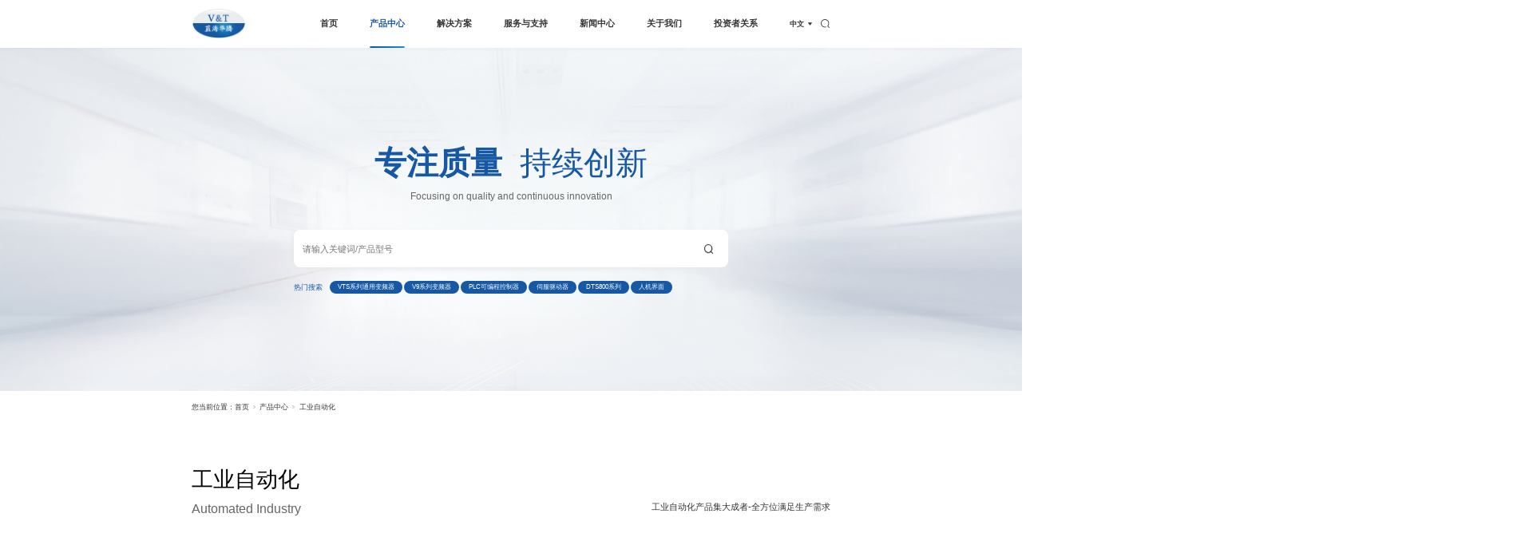

--- FILE ---
content_type: text/html; charset=utf-8
request_url: https://www.v-t.com/ProductsSt_qgml.html
body_size: 11495
content:
<!DOCTYPE html>


<html lang="zh-cn" xmlns="http://www.w3.org/1999/xhtml">
<head spw="768">

<title>高中低压变频器_PLC可编程控制器-深圳蓝海华腾官网</title> 
<meta name="description" content="蓝海华腾是一家专注于工业自动化领域，致力于高中低压变频器、电梯一体化产品及电梯控制系统、PLC可编程控制器、人机界面、伺服驱动器等电力电子产品的研发、制造、销售和服务企业。"/>
<meta name="keywords" content="高中低压变频器,PLC可编程控制器"/>


<meta charset="utf-8" />
<meta name="renderer" content="webkit"/>
<meta http-equiv="X-UA-Compatible" content="chrome=1"/>
<meta id="WebViewport" name="viewport" content="width=device-width, initial-scale=1.0, minimum-scale=1.0, maximum-scale=1.0, user-scalable=no, viewport-fit=cover, minimal-ui"/>
<meta name="format-detection" content="telephone=no,email=no"/>
<meta name="applicable-device" content="pc,mobile"/>
<meta http-equiv="Cache-Control" content="no-transform"/>
<meta name="baidu-site-verification" content="codeva-GmXfAf9QhE"/>
<script type="text/javascript">(function(){if(window.outerWidth>1024||!window.addEventListener){return;}
var w=document.getElementById('WebViewport');var dw=w.content;var em=true;function orientation(){if(window.orientation!=0){var width,scale;if(em){if(screen.width<767){return;}
width=767;scale=1.06;}else{width=1201;scale=0.65;}
w.content='width='+width+'px, initial-scale='+scale+', minimum-scale='+scale+', maximum-scale='+scale+', user-scalable=no, viewport-fit=cover, minimal-ui';}else{if(em){w.content=dw;}else{var scale=screen.width<=320?'0.25':'0.3';w.content='width=1200px, initial-scale='+scale+', minimum-scale='+scale+', maximum-scale=1.0, user-scalable=no, viewport-fit=cover, minimal-ui';}}}
this.addEventListener('orientationchange',function(){if(/Apple/.test(navigator.vendor||'')||navigator.userAgent.indexOf('Safari')>=0){return;};setTimeout(function(){var fullscrren=window.fullscrren||document.fullscreen;if(!fullscrren)document.location.reload();},20);});orientation();})();</script>
<link rel="stylesheet" type="text/css" id="css__site_automation" href="https://rc0.zihu.com/g5/M00/0A/C0/CgAGbGWSW5OAQom7AAAMSosGfyU531.css" />
<link rel="stylesheet" type="text/css" id="css__common_add" href="https://rc0.zihu.com/g5/M00/12/AB/CgAGbGXm0aWAVVwJAAAMuyT-ZXw135.css" />
<link rel="stylesheet" type="text/css" id="css__site_headers403" href="https://rc0.zihu.com/g5/M00/16/C1/CgAGbGYNG_SAPNivAAAg9eaTN9s778.css" />
<link rel="stylesheet" type="text/css" id="respond_measure2" href="https://rc1.zihu.com/css/respond/site.respond.measure-tg-2.0.min.css"/><link rel="stylesheet" type="text/css" id="css__automation" href="https://rc0.zihu.com/g5/M00/3D/51/CgAGbGhne5CAO0M8AAEvCK9_VaY416.css"/><link rel="bookmark" href="/Images/logo.ico"/>
<link rel="shortcut icon" href="/Images/logo.ico"/>
<script type="text/javascript" id="visit" >var userAgent=navigator.userAgent;if(/MSIE\s+[5678]\./.test(userAgent)){location.href="/Admin/Design/Edition.html?type=2";};var _jtime=new Date();function jsLoad(){window.jLoad=new Date()-_jtime;}function jsError(){window.jLoad=-1;}
</script>

<script type="text/javascript" id="publicjs" src="https://rc1.zihu.com/js/pb/3/public.1.6.js" onload="jsLoad()" onerror="jsError()"></script>
<script type="text/javascript">page.currentDevice()==1 && util.pageAutoScale({"baseWidth":1920});</script>
<script type="text/javascript" id="js__common_add" src="https://rc0.zihu.com/g5/M00/0A/AF/CgAGbGWQvjKADzuwAAALJhiQRuU7893.js"></script>
<script type="text/javascript">$(function (){
	//处理侧栏空内容文本
$(".p1808mf1808-05e310fe08583e876 .data_col").each(function (){
	var yx_c=$(this).find(".p1808mf1808-043046c63cecf4db1").text();
	if(!yx_c){
		$(this).find(".p1808mf1808-043046c63cecf4db1").remove()
	}else{
		$(this).addClass("no_href");
	}
});

var win=$(window); //得到窗口对象
var sc=$(document);//得到document文档对象。
win.scroll(function(){
if(sc.scrollTop()>=400){
     $(".p1808mf1808-05e310fe08583e876").fadeIn();
}else{
	   $(".p1808mf1808-05e310fe08583e876").fadeOut();
}
})


})</script>
<script type="text/javascript">$(function (){
	//改锚点
$(".p1807mf1807-06578303962cd2e89>div>div:eq(0) .xg_rdata  .data_col:eq(0) a").addAnchor("s50004");
$(".p1807mf1807-06578303962cd2e89>div>div:eq(0) .xg_rdata  .data_col:eq(1) a").addAnchor("s50003");
$(".p1807mf1807-06578303962cd2e89>div>div:eq(0) .xg_rdata  .data_col:eq(2) a").addAnchor("s50002");
$(".p1807mf1807-06578303962cd2e89>div>div:eq(0) .xg_rdata  .data_col:eq(3) a").addAnchor("s50005");		
})</script>
<script type="text/javascript">var _hmt = _hmt || [];
(function() {
  var hm = document.createElement("script");
  hm.src = "https://hm.baidu.com/hm.js?ba8e7cbac34528e47396ca9e9b621650";
  var s = document.getElementsByTagName("script")[0]; 
  s.parentNode.insertBefore(hm, s);
})();</script>
</head>

<body class="xg_body">
<form method="get" action="#" Page="/automation.aspx?nid=3&typeid=10" data-identify="021821821801452170144215014501982102080" id="form1" data-ntype="1" data-ptype="3" NavigateId="3">


<div class="xg_header" id="xg_header" role="banner" includeId="header041493186157430301315349087232">



<section class="xg_section  p1807mf1807-00001" id="sf1807-00001">
<div class="container p1807mf1807-000010001" id="cf1807-000010001">
<div class="row">
<div class="col-sm-12 col-lg-12 p1807mf1807-0ad307008fe0c1508"><div class="xg_logo p1807mf1807-0a28aabe76cb80bd0" logo="1"><h1><a href="/"><picture><source srcset="/Images/m_logo.png?t=20260126170050" media="(max-width: 768px)"><img src="/Images/logo.png?t=20260126170050" alt="深圳蓝海华腾官网" title="深圳蓝海华腾官网"></picture></a></h1></div><div id="if18070d46af989fd47cef0" class="xg_menu p1807mf1807-0d46af989fd47cef0" role="navigation"  data-droptype="1" data-mobileshoweffect="0" data-mobilelisttype="1"><ul class="xg_menuUl hidden-sm">
<li class="xg_menuLi1" home='1'><div class="xg_menuTitle1"><a class="xg_menuA1" href="/" target="_self">首页</a></div></li>
<li data-nid="3" class="xg_menuLi1"><div class="xg_menuTitle1"><a class="xg_menuA1" href="/ProductsSt_qgml.html" target="_self">产品中心</a></div></li>
<li data-nid="25" class="xg_menuLi1"><div class="xg_menuTitle1"><a class="xg_menuA1" href="/SolutionStd.html" target="_self">解决方案</a></div></li>
<li data-nid="28" class="xg_menuLi1"><div class="xg_menuTitle1"><a class="xg_menuA1" href="/claprod_sqkf.html" target="_self">服务与支持</a></div></li>
<li data-nid="2" class="xg_menuLi1"><div class="xg_menuTitle1"><a class="xg_menuA1" href="/NewsStd.html" target="_self">新闻中心</a></div></li>
<li data-nid="1" class="xg_menuLi1"><div class="xg_menuTitle1"><a class="xg_menuA1" href="/AboutSt_gywm.html" target="_self" rel="nofollow">关于我们</a></div></li>
<li data-nid="7" class="xg_menuLi1"><div class="xg_menuTitle1"><a class="xg_menuA1" href="/ContactSt_jbzl.html" target="_self" rel="nofollow">投资者关系</a></div></li></ul><div class="xg_menuMobile hidden-lg"><div class="xg_memu_btn"></div><div class="xg_menuPanel"><div class="xg_menuMobileData"><div class="xg_menutop"></div><div class="xg_menubottom"></div></div><div class="xg_menuShade"></div></div></div><div class="xg_dropdownlist"><div class="xg_navi_template p1807mf1807-0b5dc320f0969c0e5"  data-rid="3">
<div class="row">
<div class="col-sm-12 col-lg-12 p1807mf1807-064a4f40958bd3654"><div id="if18070f66333294b134f17" class="xg_html p1807mf1807-0f66333294b134f17"><p>创新科技的密钥，一键解锁智能未来</p></div>
<div id="if180703e6c3bbe9fb49c10" class="xg_list p1807mf1807-03e6c3bbe9fb49c10" data-nid="3" data-ntype="1" data-dtype="2"><div class="data_row row"><div class="data_col col-lg-2 col-sm-6"><div class="xg_text p1807mf1807-0a179d13bbdec1502"><a href="/ProductsSt_qgml.html" target="_self"><span>工业自动化</span></a></div>
<div class="xg_rdata p1807mf1807-0763d37562440f125" data-nid="3" data-ntype="1" data-dtype="2" data-forindex="1" data-tid=10><div class="data_row row"><div class="data_col col-lg-12 col-sm-4"><div class="xg_text p1807mf1807-016ab89075e56f802"><a href="/ProductsSt_dybpq.html" target="_self"><span>变频器</span></a></div>
</div>
<div class="data_col col-lg-12 col-sm-4"><div class="xg_text p1807mf1807-016ab89075e56f802"><a href="/ProductsSt_dtkzjt.html" target="_self"><span>电梯控制系统</span></a></div>
</div>
<div class="data_col col-lg-12 col-sm-4"><div class="xg_text p1807mf1807-016ab89075e56f802"><a href="/ProductsSt_PLCkbckzq.html" target="_self"><span>PLC可编程控制器</span></a></div>
</div>
<div class="data_col col-lg-12 col-sm-4"><div class="xg_text p1807mf1807-016ab89075e56f802"><a href="/ProductsStd_313.html" target="_self"><span>人机界面</span></a></div>
</div>
<div class="data_col col-lg-12 col-sm-4"><div class="xg_text p1807mf1807-016ab89075e56f802"><a href="/ProductsSt_cfqdq.html" target="_self"><span>伺服驱动器</span></a></div>
</div>
</div></div>
</div>
<div class="data_col col-lg-2 col-sm-6"><div class="xg_text p1807mf1807-0a179d13bbdec1502"><a href="/ProductsSt_ddqcdjkzq.html" target="_self"><span>新能源汽车</span></a></div>
<div class="xg_rdata p1807mf1807-0763d37562440f125" data-nid="3" data-ntype="1" data-dtype="2" data-forindex="2" data-tid=12><div class="data_row row"><div class="data_col col-lg-12 col-sm-4"><div class="xg_text p1807mf1807-016ab89075e56f802"><a href="/ProductsSt_ddqcdjkzq.html" target="_self"><span>电动汽车电机控制器</span></a></div>
</div>
<div class="data_col col-lg-12 col-sm-4"><div class="xg_text p1807mf1807-016ab89075e56f802"><a href="/ProductsSt_dydykzq.html" target="_self"><span>低压电源控制器</span></a></div>
</div>
</div></div>
</div>
<div class="data_col col-lg-2 col-sm-6"><div class="xg_text p1807mf1807-0a179d13bbdec1502"><a href="/ProductsSt_lhhtszy.html" target="_self"><span>蓝海华腾数字云</span></a></div>
<div class="xg_rdata p1807mf1807-0763d37562440f125" data-nid="3" data-ntype="1" data-dtype="2" data-forindex="3" data-tid=69><div class="data_row row"><div class="data_col col-lg-12 col-sm-4"><div class="xg_text p1807mf1807-016ab89075e56f802"><a href="/ProductsSt_lhhtszy1.html" target="_self"><span>蓝海华腾数字云</span></a></div>
</div>
<div class="data_col col-lg-12 col-sm-4"><div class="xg_text p1807mf1807-016ab89075e56f802"><a href="/ProductsSt_AIEC-IOT-WL03.html" target="_self"><span>智能网关</span></a></div>
</div>
<div class="data_col col-lg-12 col-sm-4"><div class="xg_text p1807mf1807-016ab89075e56f802"><a href="/ProductsStd_302.html" target="_self"><span>物联网触摸屏PLC</span></a></div>
</div>
</div></div>
</div>
<div class="data_col col-lg-2 col-sm-6"><div class="xg_text p1807mf1807-0a179d13bbdec1502"><a href="/ProductsSt_pj.html" target="_self"><span>配件中心</span></a></div>
<div class="xg_rdata p1807mf1807-0763d37562440f125" data-nid="3" data-ntype="1" data-dtype="2" data-forindex="4" data-tid=68><div class="data_row row"><div class="data_col col-lg-12 col-sm-4"><div class="xg_text p1807mf1807-016ab89075e56f802"><a href="/ProductsSt_dybpq1.html" target="_self"><span>低压变频器</span></a></div>
</div>
<div class="data_col col-lg-12 col-sm-4"><div class="xg_text p1807mf1807-016ab89075e56f802"><a href="/ProductsSt_zybpq1.html" target="_self"><span>中压变频器</span></a></div>
</div>
<div class="data_col col-lg-12 col-sm-4"><div class="xg_text p1807mf1807-016ab89075e56f802"><a href="/ProductsSt_dtkzjt1.html" target="_self"><span>电梯控制系统</span></a></div>
</div>
<div class="data_col col-lg-12 col-sm-4"><div class="xg_text p1807mf1807-016ab89075e56f802"><a href="/ProductsSt_PLCkbckzq1.html" target="_self"><span>PLC可编程控制器</span></a></div>
</div>
<div class="data_col col-lg-12 col-sm-4"><div class="xg_text p1807mf1807-016ab89075e56f802"><a href="/ProductsSt_VAjlcfqdq1.html" target="_self"><span>VA系列伺服驱动器</span></a></div>
</div>
</div></div>
</div>
<div class="data_col col-lg-2 col-sm-6"><div class="xg_text p1807mf1807-0a179d13bbdec1502"><a href="/ProductsSt_bpq.html" target="_self"><span>软件与工具</span></a></div>
<div class="xg_rdata p1807mf1807-0763d37562440f125" data-nid="3" data-ntype="1" data-dtype="2" data-forindex="5" data-tid=70><div class="data_row row"><div class="data_col col-lg-12 col-sm-4"><div class="xg_text p1807mf1807-016ab89075e56f802"><a href="/ProductsSt_bpq.html" target="_self"><span>变频器</span></a></div>
</div>
<div class="data_col col-lg-12 col-sm-4"><div class="xg_text p1807mf1807-016ab89075e56f802"><a href="/ProductsSt_PLCkbjkzq.html" target="_self"><span>PLC可编辑控制器</span></a></div>
</div>
<div class="data_col col-lg-12 col-sm-4"><div class="xg_text p1807mf1807-016ab89075e56f802"><a href="/ProductsSt_rjjm.html" target="_self"><span>人机界面</span></a></div>
</div>
</div></div>
</div>
</div></div>
</div></div></div><div class="xg_navi_template p1807mf1807-03fc78b43ba42f167"  data-rid="25">
<div class="row">
<div class="col-sm-12 col-lg-12 p1807mf1807-0a979b79a4b7e29cf"><div id="if180709a1f21205b27f0e4" class="xg_html p1807mf1807-09a1f21205b27f0e4"><p>深入洞察客户需求，携手共创市场佳绩</p></div>
<div id="if18070963377f512cefa0c" class="xg_list p1807mf1807-0963377f512cefa0c" data-nid="25" data-ntype="2" data-dtype="2"><div class="data_row row"><div class="data_col col-lg-2 col-sm-6"><div class="xg_text p1807mf1807-057f99ef7dea5d38a"><a href="/SolutionSt_xcal.html" target="_self"><span>现场案例</span></a></div>
<div class="xg_rdata p1807mf1807-0aa05ede9d33cf384" data-nid="25" data-ntype="2" data-dtype="2" data-forindex="1" data-tid=63><div class="data_row row"><div class="data_col col-lg-12 col-sm-4"><div class="xg_text p1807mf1807-0ce7caf4804507027"><a href="/SolutionSt_txfaylc.html" target="_self"><span>通讯方案与例程</span></a></div>
</div>
<div class="data_col col-lg-12 col-sm-4"><div class="xg_text p1807mf1807-0ce7caf4804507027"><a href="/SolutionSt_qcjx.html" target="_self"><span>起重机械</span></a></div>
</div>
<div class="data_col col-lg-12 col-sm-4"><div class="xg_text p1807mf1807-0ce7caf4804507027"><a href="/SolutionSt_jc.html" target="_self"><span>机床</span></a></div>
</div>
<div class="data_col col-lg-12 col-sm-4"><div class="xg_text p1807mf1807-0ce7caf4804507027"><a href="/SolutionSt_kyj.html" target="_self"><span>空压机</span></a></div>
</div>
<div class="data_col col-lg-12 col-sm-4"><div class="xg_text p1807mf1807-0ce7caf4804507027"><a href="/SolutionSt_zsjyzj.html" target="_self"><span>注塑机压铸机</span></a></div>
</div>
<div class="data_col col-lg-12 col-sm-4"><div class="xg_text p1807mf1807-0ce7caf4804507027"><a href="/SolutionSt_fzsb.html" target="_self"><span>纺织设备</span></a></div>
</div>
<div class="data_col col-lg-12 col-sm-4"><div class="xg_text p1807mf1807-0ce7caf4804507027"><a href="/SolutionSt_lsj.html" target="_self"><span>拉丝机</span></a></div>
</div>
<div class="data_col col-lg-12 col-sm-4"><div class="xg_text p1807mf1807-0ce7caf4804507027"><a href="/SolutionSt_hzlkz.html" target="_self"><span>恒张力控制</span></a></div>
</div>
<div class="data_col col-lg-12 col-sm-4"><div class="xg_text p1807mf1807-0ce7caf4804507027"><a href="/SolutionSt_thljdj.html" target="_self"><span>替换力矩电机</span></a></div>
</div>
<div class="data_col col-lg-12 col-sm-4"><div class="xg_text p1807mf1807-0ce7caf4804507027"><a href="/SolutionSt_fjljn.html" target="_self"><span>风机类节能</span></a></div>
</div>
<div class="data_col col-lg-12 col-sm-4"><div class="xg_text p1807mf1807-0ce7caf4804507027"><a href="/SolutionSt_ytjnyy.html" target="_self"><span>油田节能应用</span></a></div>
</div>
<div class="data_col col-lg-12 col-sm-4"><div class="xg_text p1807mf1807-0ce7caf4804507027"><a href="/SolutionSt_jthyjjfa.html" target="_self"><span>其他行业解决方案</span></a></div>
</div>
</div></div>
</div>
<div class="data_col col-lg-2 col-sm-6"><div class="xg_text p1807mf1807-057f99ef7dea5d38a"><a href="/SolutionSt_gyzdh.html" target="_self"><span>工业自动化</span></a></div>
<div class="xg_rdata p1807mf1807-0aa05ede9d33cf384" data-nid="25" data-ntype="2" data-dtype="2" data-forindex="2" data-tid=62><div class="data_row row"><div class="data_col col-lg-12 col-sm-4"><div class="xg_text p1807mf1807-0ce7caf4804507027"><a href="/SolutionSt_pt.html" target="_self"><span>配套</span></a></div>
</div>
<div class="data_col col-lg-12 col-sm-4"><div class="xg_text p1807mf1807-0ce7caf4804507027"><a href="/SolutionSt_jtjcxm.html" target="_self"><span>系统集成项目</span></a></div>
</div>
<div class="data_col col-lg-12 col-sm-4"><div class="xg_text p1807mf1807-0ce7caf4804507027"><a href="/SolutionSt_jngz.html" target="_self"><span>节能改造</span></a></div>
</div>
</div></div>
</div>
<div class="data_col col-lg-2 col-sm-6"><div class="xg_text p1807mf1807-057f99ef7dea5d38a"><a href="/SolutionStd_501.html" target="_self"><span>新能源汽车</span></a></div>
<div class="xg_rdata p1807mf1807-0aa05ede9d33cf384" data-nid="25" data-ntype="2" data-dtype="2" data-forindex="3" data-tid=141><div class="data_row row"><div class="data_col col-lg-12 col-sm-12"><div class="xg_data_notdata">暂无数据</div></div></div></div>
</div>
<div class="data_col col-lg-2 col-sm-6"><div class="xg_text p1807mf1807-057f99ef7dea5d38a"><a href="/SolutionSt_xnyqc.html" target="_self"><span>蓝海华腾数字云</span></a></div>
<div class="xg_rdata p1807mf1807-0aa05ede9d33cf384" data-nid="25" data-ntype="2" data-dtype="2" data-forindex="4" data-tid=142><div class="data_row row"><div class="data_col col-lg-12 col-sm-12"><div class="xg_data_notdata">暂无数据</div></div></div></div>
</div>
<div class="data_col col-lg-2 col-sm-6"><div class="xg_text p1807mf1807-057f99ef7dea5d38a"><a href="/SolutionStd_503.html" target="_self"><span>电梯控制系统</span></a></div>
<div class="xg_rdata p1807mf1807-0aa05ede9d33cf384" data-nid="25" data-ntype="2" data-dtype="2" data-forindex="5" data-tid=143><div class="data_row row"><div class="data_col col-lg-12 col-sm-4"><div class="xg_text p1807mf1807-0ce7caf4804507027"><a href="/SolutionSt_gyt.html" target="_self"><span>家用梯</span></a></div>
</div>
<div class="data_col col-lg-12 col-sm-4"><div class="xg_text p1807mf1807-0ce7caf4804507027"><a href="/SolutionSt_kht.html" target="_self"><span>客货梯</span></a></div>
</div>
<div class="data_col col-lg-12 col-sm-4"><div class="xg_text p1807mf1807-0ce7caf4804507027"><a href="/SolutionSt_ft.html" target="_self"><span>扶梯</span></a></div>
</div>
</div></div>
</div>
</div></div>
</div></div></div><div class="xg_navi_template p1807mf1807-03c29b77dd4f20117"  data-rid="8">
<div class="row">
<div class="col-sm-12 col-lg-12 p1807mf1807-01589c21cde56d41f"><div id="if180706859ab840f5f7f77" class="xg_html p1807mf1807-06859ab840f5f7f77"><p>客户更满意是评价汇川服务的唯一标准</p></div>
<div id="if18070a7703e611e62758d" class="xg_list p1807mf1807-0a7703e611e62758d" data-nid="28" data-ntype="1" data-dtype="2"><div class="data_row row"><div class="data_col col-lg-2 col-sm-6"><div class="xg_text p1807mf1807-0620cb71fac90f932"><a href="https://www.ttkefu.com/login/userinfo.html" target="_self"><span>在线客服</span></a></div>
<div id="if18070719ce8d23903a23a" class="xg_rdata p1807mf1807-0719ce8d23903a23a" weight-type="InnerEdit"><div class="no_content_add"><span>请先设置关联字段</span></div></div>
</div>
<div class="data_col col-lg-2 col-sm-6"><div class="xg_text p1807mf1807-0620cb71fac90f932"><a href="/claprod_zlxz.html" target="_self"><span>资料下载</span></a></div>
<div id="if18070719ce8d23903a23a" class="xg_rdata p1807mf1807-0719ce8d23903a23a" weight-type="InnerEdit"><div class="no_content_add"><span>请先设置关联字段</span></div></div>
</div>
<div class="data_col col-lg-2 col-sm-6"><div class="xg_text p1807mf1807-0620cb71fac90f932"><a href="/claprod_sqkf.html" target="_self"><span>售前服务</span></a></div>
<div id="if18070719ce8d23903a23a" class="xg_rdata p1807mf1807-0719ce8d23903a23a" weight-type="InnerEdit"><div class="no_content_add"><span>请先设置关联字段</span></div></div>
</div>
<div class="data_col col-lg-2 col-sm-6"><div class="xg_text p1807mf1807-0620cb71fac90f932"><a href="/claprod_shkf.html" target="_self"><span>售后服务</span></a></div>
<div id="if18070719ce8d23903a23a" class="xg_rdata p1807mf1807-0719ce8d23903a23a" weight-type="InnerEdit"><div class="no_content_add"><span>请先设置关联字段</span></div></div>
</div>
<div class="data_col col-lg-2 col-sm-6"><div class="xg_text p1807mf1807-0620cb71fac90f932"><a href="/claprod_wxfw.html" target="_self"><span>维修服务</span></a></div>
<div id="if18070719ce8d23903a23a" class="xg_rdata p1807mf1807-0719ce8d23903a23a" weight-type="InnerEdit"><div class="no_content_add"><span>请先设置关联字段</span></div></div>
</div>
<div class="data_col col-lg-2 col-sm-6"><div class="xg_text p1807mf1807-0620cb71fac90f932"><a href="/claprod_yjfk.html" target="_self"><span>意见反馈</span></a></div>
<div id="if18070719ce8d23903a23a" class="xg_rdata p1807mf1807-0719ce8d23903a23a" weight-type="InnerEdit"><div class="no_content_add"><span>请先设置关联字段</span></div></div>
</div>
</div></div>
</div></div></div><div class="xg_navi_template p1807mf1807-0d10d807519d23a94"  data-rid="2">
<div class="row">
<div class="col-sm-12 col-lg-12 p1807mf1807-0983fd75518da75ad"><div id="if18070bb8a91c7690e3bf1" class="xg_html p1807mf1807-0bb8a91c7690e3bf1"><p>与蓝海华腾共同走过的经历，是我们共同的记忆！</p></div>
<div id="if1807064e6510438f5b32d" class="xg_list p1807mf1807-064e6510438f5b32d" data-nid="2" data-ntype="2" data-dtype="2"><div class="data_row row"><div class="data_col col-lg-2 col-sm-6"><div class="xg_text p1807mf1807-076e47be9d53074e9"><a href="/NewsSt_gsxw.html" target="_self"><span>公司新闻</span></a></div>
<div class="xg_rdata p1807mf1807-0b1f081f3c2ffbb13" data-nid="2" data-ntype="2" data-dtype="2" data-forindex="1" data-tid=5><div class="data_row row"><div class="data_col col-lg-12 col-sm-12"><div class="xg_data_notdata">暂无数据</div></div></div></div>
</div>
<div class="data_col col-lg-2 col-sm-6"><div class="xg_text p1807mf1807-076e47be9d53074e9"><a href="/NewsSt_zhhd.html" target="_self"><span>展会活动</span></a></div>
<div class="xg_rdata p1807mf1807-0b1f081f3c2ffbb13" data-nid="2" data-ntype="2" data-dtype="2" data-forindex="2" data-tid=147><div class="data_row row"><div class="data_col col-lg-12 col-sm-12"><div class="xg_data_notdata">暂无数据</div></div></div></div>
</div>
<div class="data_col col-lg-2 col-sm-6"><div class="xg_text p1807mf1807-076e47be9d53074e9"><a href="/NewsSt_hyxw.html" target="_self"><span>行业新闻</span></a></div>
<div class="xg_rdata p1807mf1807-0b1f081f3c2ffbb13" data-nid="2" data-ntype="2" data-dtype="2" data-forindex="3" data-tid=202><div class="data_row row"><div class="data_col col-lg-12 col-sm-12"><div class="xg_data_notdata">暂无数据</div></div></div></div>
</div>
</div></div>
</div></div></div><div class="xg_navi_template p1807mf1807-0c958985e30b42b1e"  data-rid="1">
<div class="row">
<div class="col-sm-12 col-lg-12 p1807mf1807-06d18b8fa52b7624f"><div id="if18070a7f1093f1bfba3b5" class="xg_html p1807mf1807-0a7f1093f1bfba3b5"><p>探寻我们的故事，感受我们的突破与创新！</p></div>
<div id="if180706578303962cd2e89" class="xg_list p1807mf1807-06578303962cd2e89" data-nid="1" data-ntype="2" data-dtype="2"><div class="data_row row"><div class="data_col col-lg-2 col-sm-6"><div class="xg_text p1807mf1807-000c58164c694e72b"><a href="/AboutSt_gywm.html" rel="nofollow" target="_self"><span>企业介绍</span></a></div>
<div class="xg_rdata p1807mf1807-0538594b573ea1421" data-nid="1" data-ntype="2" data-dtype="2" data-forindex="1" data-tid=1><div class="data_row row"><div class="data_col col-lg-12 col-sm-4"><div class="xg_text p1807mf1807-0d81a05525c155563"><a href="/AboutSt_qyjj.html" rel="nofollow" target="_self"><span>企业简介</span></a></div>
</div>
<div class="data_col col-lg-12 col-sm-4"><div class="xg_text p1807mf1807-0d81a05525c155563"><a href="/AboutSt_qywh.html" rel="nofollow" target="_self"><span>企业文化</span></a></div>
</div>
<div class="data_col col-lg-12 col-sm-4"><div class="xg_text p1807mf1807-0d81a05525c155563"><a href="/AboutSt_qyry.html" rel="nofollow" target="_self"><span>企业荣誉</span></a></div>
</div>
<div class="data_col col-lg-12 col-sm-4"><div class="xg_text p1807mf1807-0d81a05525c155563"><a href="/AboutSt_fzlc.html" rel="nofollow" target="_self"><span>发展历程</span></a></div>
</div>
</div></div>
</div>
<div class="data_col col-lg-2 col-sm-6"><div class="xg_text p1807mf1807-000c58164c694e72b"><a href="/AboutSt_ryzz.html" rel="nofollow" target="_self"><span>子公司介绍</span></a></div>
<div class="xg_rdata p1807mf1807-0538594b573ea1421" data-nid="1" data-ntype="2" data-dtype="2" data-forindex="2" data-tid=2><div class="data_row row"><div class="data_col col-lg-12 col-sm-4"><div class="xg_text p1807mf1807-0d81a05525c155563"><a href="/AboutSt_lhjm.html" rel="nofollow" target="_self"><span>蓝海精密</span></a></div>
</div>
<div class="data_col col-lg-12 col-sm-4"><div class="xg_text p1807mf1807-0d81a05525c155563"><a href="/AboutSt_tbcf.html" rel="nofollow" target="_self"><span>异步伺服</span></a></div>
</div>
</div></div>
</div>
<div class="data_col col-lg-2 col-sm-6"><div class="xg_text p1807mf1807-000c58164c694e72b"><a href="/AboutSt_rcfz.html" rel="nofollow" target="_self"><span>人才理念</span></a></div>
<div class="xg_rdata p1807mf1807-0538594b573ea1421" data-nid="1" data-ntype="2" data-dtype="2" data-forindex="3" data-tid=3><div class="data_row row"><div class="data_col col-lg-12 col-sm-4"><div class="xg_text p1807mf1807-0d81a05525c155563"><a href="/AboutSt_rcfz.html" rel="nofollow" target="_self"><span>人才理念</span></a></div>
</div>
<div class="data_col col-lg-12 col-sm-4"><div class="xg_text p1807mf1807-0d81a05525c155563"><a href="/AboutSt_shqp.html" rel="nofollow" target="_self"><span>社会招聘</span></a></div>
</div>
<div class="data_col col-lg-12 col-sm-4"><div class="xg_text p1807mf1807-0d81a05525c155563"><a href="/AboutSt_jyqp.html" rel="nofollow" target="_self"><span>校园招聘</span></a></div>
</div>
<div class="data_col col-lg-12 col-sm-4"><div class="xg_text p1807mf1807-0d81a05525c155563"><a href="/AboutSt_ygfc.html" rel="nofollow" target="_self"><span>员工风采</span></a></div>
</div>
</div></div>
</div>
<div class="data_col col-lg-2 col-sm-6"><div class="xg_text p1807mf1807-000c58164c694e72b"><a href="/AboutSt_fzzl.html" rel="nofollow" target="_self"><span>联系我们</span></a></div>
<div class="xg_rdata p1807mf1807-0538594b573ea1421" data-nid="1" data-ntype="2" data-dtype="2" data-forindex="4" data-tid=139><div class="data_row row"><div class="data_col col-lg-12 col-sm-4"><div class="xg_text p1807mf1807-0d81a05525c155563"><a href="/AboutSt_lj.html" rel="nofollow" target="_self"><span>联系方式</span></a></div>
</div>
</div></div>
</div>
</div></div>
</div></div></div><div class="xg_navi_template p1807mf1807-0fee0a31c2e6d6b1f"  data-rid="28">
<div class="row">
<div class="col-sm-12 col-lg-12 p1807mf1807-0d179e77cb1d6cbf8"><div id="if180708accd40ca7aca6b0" class="xg_html p1807mf1807-08accd40ca7aca6b0"><p>蓝海华腾始终以客户满意为最高追求！</p></div>
<div id="if1807042030849d7b5184c" class="xg_list p1807mf1807-042030849d7b5184c" data-nid="28" data-ntype="1" data-dtype="2"><div class="data_row row"><div class="data_col col-lg-2 col-sm-6"><div class="xg_text p1807mf1807-04d60d578aa2b89ea"><a href="https://www.ttkefu.com/login/userinfo.html" target="_self"><span>在线客服</span></a></div>
<div class="xg_rdata p1807mf1807-03ed1705a266d4b05" data-nid="28" data-ntype="1" data-dtype="2" data-forindex="1" data-tid=21><div class="data_row row"><div class="data_col col-lg-12 col-sm-12"><div class="xg_data_notdata">暂无数据</div></div></div></div>
</div>
<div class="data_col col-lg-2 col-sm-6"><div class="xg_text p1807mf1807-04d60d578aa2b89ea"><a href="/claprod_zlxz.html" target="_self"><span>资料下载</span></a></div>
<div class="xg_rdata p1807mf1807-03ed1705a266d4b05" data-nid="28" data-ntype="1" data-dtype="2" data-forindex="2" data-tid=62><div class="data_row row"><div class="data_col col-lg-12 col-sm-12"><div class="xg_data_notdata">暂无数据</div></div></div></div>
</div>
<div class="data_col col-lg-2 col-sm-6"><div class="xg_text p1807mf1807-04d60d578aa2b89ea"><a href="/claprod_sqkf.html" target="_self"><span>售前服务</span></a></div>
<div class="xg_rdata p1807mf1807-03ed1705a266d4b05" data-nid="28" data-ntype="1" data-dtype="2" data-forindex="3" data-tid=101><div class="data_row row"><div class="data_col col-lg-12 col-sm-12"><div class="xg_data_notdata">暂无数据</div></div></div></div>
</div>
<div class="data_col col-lg-2 col-sm-6"><div class="xg_text p1807mf1807-04d60d578aa2b89ea"><a href="/claprod_shkf.html" target="_self"><span>售后服务</span></a></div>
<div class="xg_rdata p1807mf1807-03ed1705a266d4b05" data-nid="28" data-ntype="1" data-dtype="2" data-forindex="4" data-tid=102><div class="data_row row"><div class="data_col col-lg-12 col-sm-12"><div class="xg_data_notdata">暂无数据</div></div></div></div>
</div>
<div class="data_col col-lg-2 col-sm-6"><div class="xg_text p1807mf1807-04d60d578aa2b89ea"><a href="/claprod_wxfw.html" target="_self"><span>维修服务</span></a></div>
<div class="xg_rdata p1807mf1807-03ed1705a266d4b05" data-nid="28" data-ntype="1" data-dtype="2" data-forindex="5" data-tid=103><div class="data_row row"><div class="data_col col-lg-12 col-sm-4"><div class="xg_text p1807mf1807-069f0a81f0e4153aa"><a href="/claprod_wxjs.html" target="_self"><span>维修介绍</span></a></div>
</div>
<div class="data_col col-lg-12 col-sm-4"><div class="xg_text p1807mf1807-069f0a81f0e4153aa"><a href="/claprod_wxsq.html" target="_self"><span>维修申请</span></a></div>
</div>
</div></div>
</div>
<div class="data_col col-lg-2 col-sm-6"><div class="xg_text p1807mf1807-04d60d578aa2b89ea"><a href="/claprod_yjfk.html" target="_self"><span>意见反馈</span></a></div>
<div class="xg_rdata p1807mf1807-03ed1705a266d4b05" data-nid="28" data-ntype="1" data-dtype="2" data-forindex="6" data-tid=104><div class="data_row row"><div class="data_col col-lg-12 col-sm-12"><div class="xg_data_notdata">暂无数据</div></div></div></div>
</div>
</div></div>
</div></div></div></div></div>
<div id="if18070b41bfded75c8c2b3" class="xg_html p1807mf1807-0b41bfded75c8c2b3"><p>中文</p></div>
<div class="xg_img p1807mf1807-06c2a2395624215a0"><img data-src="https://rc0.zihu.com/g5/M00/09/E9/CgAGbGWM2NyARVC1AAAEQzZYaU8295.svg" /></div>
<div id="if1807048b60aadb901e09d" class="xg_list p1807mf1807-048b60aadb901e09d" data-nid="30" data-ntype="2" data-dtype="3"><div class="data_row row"><div class="data_col col-lg-12 col-sm-12"><div class="xg_text p1807mf1807-0b0cf0486c7e486fa"><a href="http://www.v-t.com/" rel="nofollow" rel="nofollow" target="_blank"><span>中文版</span></a></div>
</div>
<div class="data_col col-lg-12 col-sm-12"><div class="xg_text p1807mf1807-0b0cf0486c7e486fa"><a href="http://en.v-t.com/" rel="nofollow" rel="nofollow" target="_blank"><span>English</span></a></div>
</div>
<div class="data_col col-lg-12 col-sm-12"><div class="xg_text p1807mf1807-0b0cf0486c7e486fa"><a href="https://www.vectorque.com/" rel="nofollow" rel="nofollow" target="_blank"><span>Overseas website  </span></a></div>
</div>
</div></div>
<div id="if180702d393c6ccc700056" class="xg_fsearch p1807mf1807-02d393c6ccc700056" role="search" data-target="_self" data-navigateids="2,3" data-searchtype="1" data-go="/search.aspx" data-btn="if18070ec99bd8a5298d12b">
<div class="row">
<div class="col-sm-12 col-lg-12 p1807mf1807-0b7f8b13f9149c2e1"><div class="xg_ibtn p1807mf1807-0ec99bd8a5298d12b"><input id="if18070ec99bd8a5298d12b" type="button" value="  " /></div>
<div class="xg_itext p1807mf1807-048046a14153a3c7e" form-field ="Key" data-field-search ="Key" label=""><input class="xg_itext_input" type="text" id="input_if1807048046a14153a3c7e" name="if1807048046a14153a3c7e"  value="" placeholder="请输入..."/><span class="xg_fierror"></span></div>
</div></div>
<div class="row">
<div class="col-sm-12 col-lg-12"></div></div></div>
</div></div></div></section>
</div><div class="xg_content" id="xg_content" role="main">

<section class="xg_section  p1820m50001" id="s50001">
<div class="container p1820m500010001" id="c500010001">
<div class="row">
<div class="col-sm-12 col-lg-12 p1820m6a9545459cca8b64">
<div class="row">
<div class="col-sm-12 col-lg-12 p1820mac35ca6a703fd472"><div id="i801b4b1a365251ba" class="xg_html p1820m801b4b1a365251ba" data-anids="42"><p>专注质量</p></div>
<div id="ibff30b6d32b98d11" class="xg_html p1820mbff30b6d32b98d11" data-anids="43"><p>持续创新</p></div>
<div id="i52d308edbce59db9" class="xg_html p1820m52d308edbce59db9"><p>Focusing on quality and continuous innovation</p></div>
</div></div>
<div class="row">
<div class="col-sm-12 col-lg-12"><div id="i995537c7e6b32f9a" class="xg_fsearch p1820m995537c7e6b32f9a" role="search" data-target="_self" data-searchtype="2" data-go="/SearchProduct.aspx" data-btn="ib6fb7befba2d70d5" data-pagetype="9" data-gonid="3">
<div class="row">
<div class="col-sm-12 col-lg-12"><div class="xg_itext p1820m3de883601cbb2480" form-field ="Name" data-field-search ="Name" label="产品搜索"><input class="xg_itext_input" type="text" id="input_i3de883601cbb2480" name="i3de883601cbb2480"  value="" placeholder="请输入关键词/产品型号"/><span class="xg_fierror"></span></div>
<div class="xg_ibtn p1820mb6fb7befba2d70d5"><input id="ib6fb7befba2d70d5" type="button" value="搜索产品" /></div>
</div></div>
<div class="row">
<div class="col-sm-12 col-lg-12"></div></div></div>
</div></div>
<div class="row">
<div class="col-sm-12 col-lg-12 p1820mbf0de06abcfb9890"><div id="i0c1761af0cf95637" class="xg_html p1820m0c1761af0cf95637"><p>热门搜索</p></div>
<div id="ie3dcf5a2cd4d682d" class="xg_html p1820me3dcf5a2cd4d682d"><a href="/ProductsStd_232.html" target="_self"><p>VTS系列通用变频器</p></a></div>
<div id="if99786ee9aaa982c" class="xg_html p1820mf99786ee9aaa982c"><p>V9系列变频器</p></div>
<div id="ic1b8853a9608320d" class="xg_html p1820mc1b8853a9608320d"><a href="/ProductsSt_PLCkbckzq.html" target="_self"><p>PLC可编程控制器</p></a></div>
<div id="id7a81e47fa5170ee" class="xg_html p1820md7a81e47fa5170ee"><a href="/ProductsSt_cfqdq.html" target="_self"><p>伺服驱动器</p></a></div>
<div id="ic6492e33b86723f2" class="xg_html p1820mc6492e33b86723f2"><a href="/ProductsStd_345.html" target="_self"><p>DTS800系列</p></a></div>
<div id="i1ed981563a248430" class="xg_html p1820m1ed981563a248430"><a href="/ProductsStd_313.html" target="_self"><p>人机界面</p></a></div>
</div></div></div></div></div></section>

<section class="xg_section  p1820m50003" id="s50003">
<div class="container p1820m500030001" id="c500030001">
<div class="row">
<div class="col-sm-12 col-lg-12 p1820m22d71676756b703a"><div class="xg_crumbs p1820m2ca1e55e2a850df2"><span class="xg_crumbs_item"><span class="xg_crumbs_prefix" data-label="text-prefix">您当前位置：</span><a class="xg_crumbs_a" href="/" target="_self">首页</a></span><span class="xg_crumbs_span"></span><span class="xg_crumbs_item"><a class="xg_crumbs_a" href="/ProductsSt_qgml.html" target="_self">产品中心</a></span><span class="xg_crumbs_span"></span><span class="xg_crumbs_item"><a class="xg_crumbs_a" >工业自动化</a></span></div>
</div></div></div></section>

<section class="xg_section  p1820m50002" id="s50002">
<div class="container p1820m500020001" id="c500020001">
<div class="row">
<div class="col-sm-12 col-lg-12 p1820md1ead1984aed2eee">
<div class="row">
<div class="col-sm-12 col-lg-12 p1820m559b9b95afa009b3">
<div class="row">
<div class="col-sm-12 col-lg-12 p1820m35c71d12712fbe29"><div id="ie59486b0e8ea0bd1" class="xg_html p1820me59486b0e8ea0bd1"><p>工业自动化</p></div>
<div id="iee97c35e045e074b" class="xg_html p1820mee97c35e045e074b"><p>Automated Industry</p></div>
<div id="i9fcde7b4ff588000" class="xg_html p1820m9fcde7b4ff588000"><p>工业自动化产品集大成者-全方位满足生产需求</p></div>
</div></div></div></div>
<div class="row">
<div class="col-sm-12 col-lg-12"><div id="ia36b7c8f63c8f193" class="xg_list p1820ma36b7c8f63c8f193" data-nid="3" data-ntype="1" data-dtype="2"><div class="data_row row"><div class="data_col col-lg-12 col-sm-12">
<div class="row">
<div class="col-sm-12 col-lg-12 p1820maf3fd338011fe960"><div class="xg_text p1820m3fb25fed69d888c2" data-anids="45"><a href="/ProductsSt_dybpq.html" target="_self"><span>变频器</span></a></div>
<div class="xg_img p1820mdbb70642e3be21eb"><a href="/ProductsSt_dybpq.html" target="_self"><img src="https://rc0.zihu.com/g5/M00/0A/A3/CgAGbGWP0t6AaYWWAANzN4WQOwY658.png" alt="变频器" title="变频器" /></a></div>
<div class="xg_text p1820md0339e8ef37eb51d" data-anids="46"><span><p>工业自动化产品集大成者-全方位满足生产需求</p></span></div>
<div class="xg_text p1820m4d74a5d6907287f9" data-anids="44"><a href="/ProductsSt_dybpq.html" target="_self"><span>查看更多</span></a></div>
</div></div></div>
<div class="data_col col-lg-12 col-sm-12">
<div class="row">
<div class="col-sm-12 col-lg-12 p1820maf3fd338011fe960"><div class="xg_text p1820m3fb25fed69d888c2" data-anids="45"><a href="/ProductsSt_dtkzjt.html" target="_self"><span>电梯控制系统</span></a></div>
<div class="xg_img p1820mdbb70642e3be21eb"><a href="/ProductsSt_dtkzjt.html" target="_self"><img src="https://rc0.zihu.com/g5/M00/0B/3F/CgAGbGWWFw6AFlSRACUGgXIs67U742.png" alt="电梯控制系统" title="电梯控制系统" /></a></div>
<div class="xg_text p1820md0339e8ef37eb51d" data-anids="46"><span><p>安全可靠、调试简单、结构紧凑、高性价比</p><p><br/></p></span></div>
<div class="xg_text p1820m4d74a5d6907287f9" data-anids="44"><a href="/ProductsSt_dtkzjt.html" target="_self"><span>查看更多</span></a></div>
</div></div></div>
<div class="data_col col-lg-12 col-sm-12">
<div class="row">
<div class="col-sm-12 col-lg-12 p1820maf3fd338011fe960"><div class="xg_text p1820m3fb25fed69d888c2" data-anids="45"><a href="/ProductsSt_PLCkbckzq.html" target="_self"><span>PLC可编程控制器</span></a></div>
<div class="xg_img p1820mdbb70642e3be21eb"><a href="/ProductsSt_PLCkbckzq.html" target="_self"><img src="https://rc0.zihu.com/g5/M00/0B/3F/CgAGbGWWGb2AV_KoAAJHzcDkbng147.png" alt="PLC可编程控制器" title="PLC可编程控制器" /></a></div>
<div class="xg_text p1820md0339e8ef37eb51d" data-anids="46"><span><p>安全、稳定、可靠</p></span></div>
<div class="xg_text p1820m4d74a5d6907287f9" data-anids="44"><a href="/ProductsSt_PLCkbckzq.html" target="_self"><span>查看更多</span></a></div>
</div></div></div>
<div class="data_col col-lg-12 col-sm-12">
<div class="row">
<div class="col-sm-12 col-lg-12 p1820maf3fd338011fe960"><div class="xg_text p1820m3fb25fed69d888c2" data-anids="45"><a href="/ProductsStd_313.html" target="_self"><span>人机界面</span></a></div>
<div class="xg_img p1820mdbb70642e3be21eb"><a href="/ProductsStd_313.html" target="_self"><img src="https://rc0.zihu.com/g5/M00/0A/98/CgAGbGWPe_uAEkukAAIrpBtAS0I415.png" alt="人机界面" title="人机界面" /></a></div>
<div class="xg_text p1820md0339e8ef37eb51d" data-anids="46"><span><p>高清、高亮、全视角显示</p></span></div>
<div class="xg_text p1820m4d74a5d6907287f9" data-anids="44"><a href="/ProductsStd_313.html" target="_self"><span>查看更多</span></a></div>
</div></div></div>
<div class="data_col col-lg-12 col-sm-12">
<div class="row">
<div class="col-sm-12 col-lg-12 p1820maf3fd338011fe960"><div class="xg_text p1820m3fb25fed69d888c2" data-anids="45"><a href="/ProductsSt_cfqdq.html" target="_self"><span>伺服驱动器</span></a></div>
<div class="xg_img p1820mdbb70642e3be21eb"><a href="/ProductsSt_cfqdq.html" target="_self"><img src="https://rc0.zihu.com/g5/M00/0A/98/CgAGbGWPe9qABu5fAAPWJzZEkRA862.png" alt="伺服驱动器" title="伺服驱动器" /></a></div>
<div class="xg_text p1820md0339e8ef37eb51d" data-anids="46"><span><p><span style="color: rgb(165, 165, 165);">高效、稳定、智能</span></p></span></div>
<div class="xg_text p1820m4d74a5d6907287f9" data-anids="44"><a href="/ProductsSt_cfqdq.html" target="_self"><span>查看更多</span></a></div>
</div></div></div>
</div></div>
</div></div></div></div></div></section>
</div>
<div class="xg_footer" id="xg_footer" role="contentinfo" includeId="footer29754775203076438552830913622">



<section class="xg_section  bregionauto" id="sf1808-00002">
<div class="container p1808mf1808-000020001" id="cf1808-000020001">
<div class="row">
<div class="col-sm-12 col-lg-12 p1808mf1808-041189a7dd6583fa8">
<div class="row">
<div class="col-sm-12 col-lg-12 p1808mf1808-0ef9fb209f666fc85"><div id="if1808083191e4345c3f41c" class="xg_bnavi p1808mf1808-083191e4345c3f41c" ><ul class="xg_menuUl">
<li data-nid="3" class="xg_menuLi1"><div class="xg_menuTitle1"><a class="xg_menuA1" href="/ProductsSt_qgml.html" target="_self">产品中心</a></div>
<ul class="xg_menuUl2">
<li data-tid="10" class="xg_menuLi2"><div class="xg_menuTitle2"><a class="xg_menuA2" href="/ProductsSt_qgml.html">工业自动化</a></div></li>
<li data-tid="12" class="xg_menuLi2"><div class="xg_menuTitle2"><a class="xg_menuA2" href="/ProductsSt_ddqcdjkzq.html">新能源汽车</a></div></li>
<li data-tid="69" class="xg_menuLi2"><div class="xg_menuTitle2"><a class="xg_menuA2" href="/ProductsSt_lhhtszy.html">蓝海华腾数字云</a></div></li>
<li data-tid="68" class="xg_menuLi2"><div class="xg_menuTitle2"><a class="xg_menuA2" href="/ProductsSt_pj.html">配件中心</a></div></li>
<li data-tid="70" class="xg_menuLi2"><div class="xg_menuTitle2"><a class="xg_menuA2" href="/ProductsSt_bpq.html">软件与工具</a></div></li></ul></li>
<li data-nid="25" class="xg_menuLi1"><div class="xg_menuTitle1"><a class="xg_menuA1" href="/SolutionStd.html" target="_self">解决方案</a></div>
<ul class="xg_menuUl2">
<li data-tid="63" class="xg_menuLi2"><div class="xg_menuTitle2"><a class="xg_menuA2" href="/SolutionSt_xcal.html">现场案例</a></div></li>
<li data-tid="62" class="xg_menuLi2"><div class="xg_menuTitle2"><a class="xg_menuA2" href="/SolutionSt_gyzdh.html">工业自动化</a></div></li>
<li data-tid="141" class="xg_menuLi2"><div class="xg_menuTitle2"><a class="xg_menuA2" href="/SolutionStd_501.html">新能源汽车</a></div></li>
<li data-tid="142" class="xg_menuLi2"><div class="xg_menuTitle2"><a class="xg_menuA2" href="/SolutionSt_xnyqc.html">蓝海华腾数字云</a></div></li>
<li data-tid="143" class="xg_menuLi2"><div class="xg_menuTitle2"><a class="xg_menuA2" href="/SolutionStd_503.html">电梯控制系统</a></div></li></ul></li>
<li data-nid="28" class="xg_menuLi1"><div class="xg_menuTitle1"><a class="xg_menuA1" href="/claprod_sqkf.html" target="_self">服务与支持</a></div>
<ul class="xg_menuUl2">
<li data-tid="21" class="xg_menuLi2"><div class="xg_menuTitle2"><a class="xg_menuA2" href="https://www.ttkefu.com/login/userinfo.html" rel="nofollow">在线客服</a></div></li>
<li data-tid="62" class="xg_menuLi2"><div class="xg_menuTitle2"><a class="xg_menuA2" href="/claprod_zlxz.html">资料下载</a></div></li>
<li data-tid="101" class="xg_menuLi2"><div class="xg_menuTitle2"><a class="xg_menuA2" href="/claprod_sqkf.html">售前服务</a></div></li>
<li data-tid="102" class="xg_menuLi2"><div class="xg_menuTitle2"><a class="xg_menuA2" href="/claprod_shkf.html">售后服务</a></div></li>
<li data-tid="103" class="xg_menuLi2"><div class="xg_menuTitle2"><a class="xg_menuA2" href="/claprod_wxfw.html">维修服务</a></div></li>
<li data-tid="104" class="xg_menuLi2"><div class="xg_menuTitle2"><a class="xg_menuA2" href="/claprod_yjfk.html">意见反馈</a></div></li></ul></li>
<li data-nid="2" class="xg_menuLi1"><div class="xg_menuTitle1"><a class="xg_menuA1" href="/NewsStd.html" target="_self">新闻中心</a></div>
<ul class="xg_menuUl2">
<li data-tid="5" class="xg_menuLi2"><div class="xg_menuTitle2"><a class="xg_menuA2" href="/NewsSt_gsxw.html">公司新闻</a></div></li>
<li data-tid="147" class="xg_menuLi2"><div class="xg_menuTitle2"><a class="xg_menuA2" href="/NewsSt_zhhd.html">展会活动</a></div></li>
<li data-tid="202" class="xg_menuLi2"><div class="xg_menuTitle2"><a class="xg_menuA2" href="/NewsSt_hyxw.html">行业新闻</a></div></li></ul></li>
<li data-nid="1" class="xg_menuLi1"><div class="xg_menuTitle1"><a class="xg_menuA1" href="/AboutSt_gywm.html" target="_self" rel="nofollow">关于我们</a></div>
<ul class="xg_menuUl2">
<li data-tid="1" class="xg_menuLi2"><div class="xg_menuTitle2"><a class="xg_menuA2" href="/AboutSt_gywm.html" rel="nofollow">企业介绍</a></div></li>
<li data-tid="2" class="xg_menuLi2"><div class="xg_menuTitle2"><a class="xg_menuA2" href="/AboutSt_ryzz.html" rel="nofollow">子公司介绍</a></div></li>
<li data-tid="3" class="xg_menuLi2"><div class="xg_menuTitle2"><a class="xg_menuA2" href="/AboutSt_rcfz.html">人才理念</a></div></li>
<li data-tid="139" class="xg_menuLi2"><div class="xg_menuTitle2"><a class="xg_menuA2" href="/AboutSt_fzzl.html" rel="nofollow">联系我们</a></div></li></ul></li>
<li data-nid="7" class="xg_menuLi1"><div class="xg_menuTitle1"><a class="xg_menuA1" href="/ContactSt_jbzl.html" target="_self" rel="nofollow">投资者关系</a></div>
<ul class="xg_menuUl2">
<li data-tid="13" class="xg_menuLi2"><div class="xg_menuTitle2"><a class="xg_menuA2" href="/ContactSt_jbzl.html" rel="nofollow">基本资料</a></div></li>
<li data-tid="148" class="xg_menuLi2"><div class="xg_menuTitle2"><a class="xg_menuA2" href="/ContactSt_xxpl.html" rel="nofollow">信息披露</a></div></li>
<li data-tid="149" class="xg_menuLi2"><div class="xg_menuTitle2"><a class="xg_menuA2" href="/ContactSt_zlzd.html" rel="nofollow">治理制度</a></div></li>
<li data-tid="150" class="xg_menuLi2"><div class="xg_menuTitle2"><a class="xg_menuA2" href="/ContactSt_hdjl.html" rel="nofollow">互动交流</a></div></li></ul></li></ul></div>
</div></div></div></div>
<div class="row">
<div class="col-sm-12 col-lg-12 p1808mf1808-0be3811c9d5acb026">
<div class="row">
<div class="col-sm-12 col-lg-12 p1808mf1808-0b4f459ed998f6903">
<div class="row">
<div class="col-sm-12 col-lg-9 p1808mf1808-017e4f739fb9c99c5">
<div class="row">
<div class="col-sm-12 col-lg-12"><div id="if18080815169a7979b0f08" class="xg_html p1808mf1808-0815169a7979b0f08"><p>24小时服务电话：400-080-1199</p></div>
</div></div>
<div class="row">
<div class="col-sm-12 col-lg-12 p1808mf1808-052d1557443ddf5b5"><div id="if18080972c9244bb4f5b5b" class="xg_html p1808mf1808-0972c9244bb4f5b5b"><p>地址：深圳市光明区玉塘街道田寮社区智衍创新大厦2栋</p></div>
</div></div>
<div class="row">
<div class="col-sm-12 col-lg-12"><div id="if1808054365e17ea25ed4e" class="xg_html p1808mf1808-054365e17ea25ed4e"><p>Copyright ©2005 - 2023  深圳市蓝海华腾技术股份有限公司 </p></div>
<div id="if18080c6572d1cff93e4ae" class="xg_html p1808mf1808-0c6572d1cff93e4ae"><a href="https://beian.miit.gov.cn/" rel="nofollow" target="_blank"><p>粤ICP备15027825号</p></a></div>
<div class="xg_logo_zh p1808mf1808-078b28add10711bf8"><a><img data-src="https://rc1.zihu.com/img/toolbox/xiniu_bottom_logo.png" data-src-sm="https://rc1.zihu.com/img/toolbox/xiniu_bottom_logo.png"  alt="犀牛云提供企业云服务" title="犀牛云提供企业云服务" /></a><span>犀牛云提供企业云服务</span></div></div></div></div>
<div class="col-sm-12 col-lg-3">
<div class="row hidden-sm">
<div class="col-sm-6 col-lg-6 p1808mf1808-04f5903240541431f"><div class="xg_img p1808mf1808-04676ceeb7d811821"><img src="https://rc0.zihu.com/g5/M00/02/B8/CgAGbGVVg8qAWR3GAAA6w72U7hc929.png" /></div>
<div id="if18080ac77b4717b755fc3" class="xg_html p1808mf1808-0ac77b4717b755fc3"><p>微信公众号&nbsp;&nbsp;</p></div>
</div>
<div class="col-sm-6 col-lg-6 p1808mf1808-0a8db30de85f9931f"><div class="xg_img p1808mf1808-0015f1559242d7156"><img src="https://rc0.zihu.com/g5/M00/0B/7B/CgAGbGWXsE6AADPTAAB2M8KV0_8071.jpg" /></div>
<div id="if18080531c22c65c9971d7" class="xg_html p1808mf1808-0531c22c65c9971d7"><p>手机网站&nbsp;&nbsp;</p></div>
</div></div></div></div></div></div><div id="if180805e310fe08583e876" class="xg_list p1808mf1808-05e310fe08583e876" data-nid="34" data-ntype="2" data-dtype="3"><div class="data_row row"><div class="data_col col-lg-12 col-sm-6"><div class="xg_img p1808mf1808-0af6db9a4ac0f4082"><a href="https://www.ttkefu.com/login/userinfo.html" rel="nofollow" target="_self"><img src="https://rc0.zihu.com/g5/M00/0A/5B/CgAGbGWOQSyAWicrAAACK_kegnk729.png" alt="在线客服" title="在线客服" /></a></div>
<div class="xg_text p1808mf1808-0bbdb0213f4de4e65"><a href="https://www.ttkefu.com/login/userinfo.html" rel="nofollow" target="_self"><span>在线客服</span></a></div>
<div class="xg_text p1808mf1808-043046c63cecf4db1"><span></span></div>
<div class="xg_img p1808mf1808-05abcb50530260bd4"><a href="https://www.ttkefu.com/login/userinfo.html" rel="nofollow" target="_self"><img src="https://rc0.zihu.com/g5/M00/16/C1/CgAGbGYNGvWAMsHeAADwagVUJeQ093.jpg" alt="在线客服" title="在线客服" /></a></div>
</div>
<div class="data_col col-lg-12 col-sm-6"><div class="xg_img p1808mf1808-0af6db9a4ac0f4082"><a href="/claprod_sqkf.html" target="_self"><img src="https://rc0.zihu.com/g5/M00/0A/5B/CgAGbGWOQPaABIAaAAABa66S_nc659.png" alt="售前服务" title="售前服务" /></a></div>
<div class="xg_text p1808mf1808-0bbdb0213f4de4e65"><a href="/claprod_sqkf.html" target="_self"><span>售前服务</span></a></div>
<div class="xg_text p1808mf1808-043046c63cecf4db1"><span></span></div>
<div class="xg_img p1808mf1808-05abcb50530260bd4"><a href="/claprod_sqkf.html" target="_self"><img src="" alt="售前服务" title="售前服务" /></a></div>
</div>
<div class="data_col col-lg-12 col-sm-6"><div class="xg_img p1808mf1808-0af6db9a4ac0f4082"><a href="/claprod_zlxz.html" target="_self"><img src="https://rc0.zihu.com/g5/M00/0A/5B/CgAGbGWOQOGAKWwPAAACeaW3d08302.png" alt="资料下载" title="资料下载" /></a></div>
<div class="xg_text p1808mf1808-0bbdb0213f4de4e65"><a href="/claprod_zlxz.html" target="_self"><span>资料下载</span></a></div>
<div class="xg_text p1808mf1808-043046c63cecf4db1"><span></span></div>
<div class="xg_img p1808mf1808-05abcb50530260bd4"><a href="/claprod_zlxz.html" target="_self"><img src="" alt="资料下载" title="资料下载" /></a></div>
</div>
<div class="data_col col-lg-12 col-sm-6"><div class="xg_img p1808mf1808-0af6db9a4ac0f4082"><a href="/informationd_631.html" target="_self"><img src="https://rc0.zihu.com/g5/M00/0A/5B/CgAGbGWOQImAYhHPAAACvdkQBSU778.png" alt="服务热线" title="服务热线" /></a></div>
<div class="xg_text p1808mf1808-0bbdb0213f4de4e65"><a href="/informationd_631.html" target="_self"><span>服务热线</span></a></div>
<div class="xg_text p1808mf1808-043046c63cecf4db1"><span><p>深圳前台</p><p>0755-26580810</p><p><br/></p><p>服务热线</p><p>400-080-1199</p></span></div>
<div class="xg_img p1808mf1808-05abcb50530260bd4"><a href="/informationd_631.html" target="_self"><img src="" alt="服务热线" title="服务热线" /></a></div>
</div>
<div class="data_col col-lg-12 col-sm-6"><div class="xg_img p1808mf1808-0af6db9a4ac0f4082"><a href="/claprod_yjfk.html" target="_self"><img src="https://rc0.zihu.com/g5/M00/0A/5B/CgAGbGWOQG2AU8H9AAADGSM421U950.png" alt="意见反馈" title="意见反馈" /></a></div>
<div class="xg_text p1808mf1808-0bbdb0213f4de4e65"><a href="/claprod_yjfk.html" target="_self"><span>意见反馈</span></a></div>
<div class="xg_text p1808mf1808-043046c63cecf4db1"><span></span></div>
<div class="xg_img p1808mf1808-05abcb50530260bd4"><a href="/claprod_yjfk.html" target="_self"><img src="" alt="意见反馈" title="意见反馈" /></a></div>
</div>
</div></div>
</div></div></div></section>
</div>


<script type='text/javascript'>(function(){function e(b,a){var c=b.getItem(a);if(!c)return'';c=JSON.parse(c);return c.time&&new Date(c.time)<new Date?'':c.val||''}var l=new Date,g=null,k=function(){window.acessFinish=new Date-l};window.addEventListener?window.addEventListener('load',k):window.attachEvent&&window.attachEvent('onload',k);var g=setTimeout(function(){g&&clearTimeout(g);var b=document.location.href,a;a=/\.html|.htm/.test(document.location.href)?document.forms[0].getAttribute('Page'):'';b='/Admin/Access/Load.ashx?ver\x3d1\x26req\x3d'+h(b);a&&(b+='\x26f\x3d'+h(a));a=h(window.document.referrer);if(!(2E3<a.length)){var c=e(localStorage,'_hcid'),f=e(sessionStorage,'_hsid'),d=e(localStorage,'_huid');a&&(b+='\x26ref\x3d'+a);c&&(b+='\x26_hcid\x3d'+c);f&&(b+='\x26_hsid\x3d'+f);d&&(b+='\x26_huid\x3d'+d);b+='\x26sw\x3d'+screen.width+'\x26sh\x3d'+screen.height;b+='\x26cs\x3d'+(window.jLoad?window.jLoad:-1);$?$.getScript(b):(a=document.createElement('script'),a.src=b,document.body.appendChild(a))}},3E3),d=null,h=function(b){if(!b)return'';if(!d){d={};for(var a=0;10>a;a++)d[String.fromCharCode(97+a)]='0'+a.toString();for(a=10;26>a;a++)d[String.fromCharCode(97+a)]=a.toString()}for(var c='',f,e,g=b.length,a=0;a<g;a++)f=b.charAt(a),c=(e=d[f])?c+('x'+e):c+f;return encodeURIComponent(c).replace(/%/g,'x50').replace(/\./g,'x51')}})();</script>
<script type='text/javascript' src='https://rc1.zihu.com/js/pb/share_weixin_1.1.min.js?t=2'></script>

</form>
</body>
<script type="text/javascript" id="js__automation" src="https://rc0.zihu.com/g5/M00/3D/51/CgAGbGhne5CAXbOSAAA8mn6dX0c9300.js"></script>

</html>


--- FILE ---
content_type: text/css
request_url: https://rc0.zihu.com/g5/M00/0A/C0/CgAGbGWSW5OAQom7AAAMSosGfyU531.css
body_size: 2984
content:
/* PC */
@media screen and (min-width:769px) {

  /* 工业自动化 */
  .xg_img.p1820mdbb70642e3be21eb {
    position: absolute;
    top: 0;
    right: 0;
    left: inherit;
    display: flex;
    flex-wrap: wrap;
    align-content: center;
    justify-content: center;
    z-index: 2;
  }

  .xg_img.p1820mdbb70642e3be21eb img {
    width: auto;
    height: auto;
  }

  #ia36b7c8f63c8f193>div>div,
  .p1820m4d74a5d6907287f9 {
    transition: all 0.4s ease;
  }

  #ia36b7c8f63c8f193>div>div:nth-of-type(2n) .xg_img.p1820mdbb70642e3be21eb {
    right: inherit;
    left: 0;
  }

  #ia36b7c8f63c8f193>div>div:nth-of-type(2n) .xg_text {
    float: right;
  }

  #ia36b7c8f63c8f193>div>div:nth-of-type(2n) .p1820mdbb70642e3be21eb {
    right: 0;
    left: inherit;
  }

  #ia36b7c8f63c8f193>div>div:nth-of-type(2n) .p1820maf3fd338011fe960 {
    align-items: flex-end;
  }

  #ia36b7c8f63c8f193>div>div>div {
    height: 100%;
  }

  .p1820maf3fd338011fe960 {
    display: flex;
    flex-wrap: wrap;
    height: 595px;
    flex-direction: column;
    justify-content: center;
  }
}

/* m */
@media screen and (max-width:768px) {

  /* 广告位搜索按钮 */
  .xg_ibtn.p1820mb6fb7befba2d70d5 {
    position: absolute;
    top: 0;
    right: 0;
    z-index: 99;
  }

  /* 工业自动化 */
  .xg_img.p1820mdbb70642e3be21eb {
    position: absolute;
    bottom: 50%;
    transform: translateY(50%);
    right: 0;
    left: inherit;
    display: flex;
    flex-wrap: wrap;
    align-content: center;
    justify-content: center;
    z-index: 2;
  }

  .xg_img.p1820mdbb70642e3be21eb img {
    width: auto;
    height: 100%;
  }
  .img_height_auto .xg_img img{height:auto !important}

  #ia36b7c8f63c8f193>div>div,
  .p1820m4d74a5d6907287f9 {
    transition: all 0.4s ease;
  }

  #ia36b7c8f63c8f193>div>div:nth-of-type(2n) .xg_img.p1820mdbb70642e3be21eb {
    right: inherit;
    left: 0;
    width: 60%;
  }

  .p1820mdbb70642e3be21eb img {
    width: 100%;
    height: 100%;
  }

  #ia36b7c8f63c8f193>div>div:nth-of-type(2n) .xg_text {
    float: right;
  }

  #ia36b7c8f63c8f193>div>div:nth-of-type(2n) .p1820mdbb70642e3be21eb {
    right: 0;
    left: inherit;
  }

  #ia36b7c8f63c8f193>div>div:nth-of-type(2n) .p1820maf3fd338011fe960 {
    align-items: flex-end
  }

  #ia36b7c8f63c8f193>div>div>div {
    height: 100%;
  }

  .p1820maf3fd338011fe960 {
    display: flex;
    flex-wrap: wrap;
    height: 200px;
    flex-direction: column;
    justify-content: center;
  }

  .p1820ma36b7c8f63c8f193 .data_col:nth-child(1n) .xg_img {
    height: 80%;
  }

  .p1820ma36b7c8f63c8f193 .data_col:nth-child(2n) .p1820md0339e8ef37eb51d {
    text-align: right;
  }

  .p1820ma36b7c8f63c8f193 .data_col:nth-child(2n) .xg_img {
    height: auto;
  }

  .p1820ma36b7c8f63c8f193 .data_col:nth-child(3n) .xg_img {
    height: 80%;
  }

  .p1820ma36b7c8f63c8f193 .data_col:nth-child(4n) .xg_img {
    height: auto;
  }

  .p1820ma36b7c8f63c8f193 .data_col:nth-child(5n) .xg_img {
    height: 80%;
  }
}

--- FILE ---
content_type: text/css
request_url: https://rc0.zihu.com/g5/M00/12/AB/CgAGbGXm0aWAVVwJAAAMuyT-ZXw135.css
body_size: 3098
content:

  
  /* PC */
@media screen and (min-width:769px) {

.p1807mf1807-0d46af989fd47cef0{position:static !important}
  .xg_dropdownlist{width:100vw !important;min-width:100vw !important;/* margin-left:0px !important; */left: 50%;margin-left: -50vw !important;}

  /* 澶撮儴涓嬫媺 */
  .xg_header .xg_rdata {
    border-left: 1px solid #ebebeb;
  }

  .xg_navi_template.p1807mf1807-0b5dc320f0969c0e5 {
    box-shadow: 4px 24px 24px rgb(11 31 55 / 10%);
  }

  .xg_navi_template .xg_list>div>div {
    margin-bottom: 12px;
  }

  .xg_rdata::-webkit-scrollbar {
    width: 5px;

  }

  .xg_rdata::-webkit-scrollbar-track {
    background: #fafafa;
    border-radius: 5px;
  }

  .xg_rdata::-webkit-scrollbar-thumb {
    background: #dedede;
    border-radius: 5px;
  }

  .xg_navi_template .xg_list::-webkit-scrollbar {
    width: 10px;

  }

  .xg_navi_template .xg_list::-webkit-scrollbar-track {
    background: #fafafa;
    border-radius: 10px;
  }

  .xg_navi_template .xg_list::-webkit-scrollbar-thumb {
    background: #dedede;
    border-radius: 10px;
  }

  .nav_bg {
    position: fixed;
    left: 0;
    top: 0;
    width: 100%;
    height: 100%;
    opacity: .5;
    background: #000;
    z-index: 999;
    display: none;
  }
  .nav_bg_show{
    display: block;
  }
  section#sf1807-00001 {
    background: #FFF;
  }

  div#xg_header {
    z-index: 1000;
    background: #FFF;
    position: relative;
  }

  /* .xg_navi_template {
    height: 100vh !important;
  } */
  /* .xg_navi_template>.row {
    -webkit-box-shadow: 0 8px 10px -5px rgba(0, 0, 0, .2), 0 16px 24px 2px rgba(0, 0, 0, .14), 0 6px 30px 5px rgba(0, 0, 0, .12);
    box-shadow: 0 8px 10px -5px rgba(0, 0, 0, .2), 0 16px 24px 2px rgba(0, 0, 0, .14), 0 6px 30px 5px rgba(0, 0, 0, .12);
  } */

  /* .xg_navi_template::after {
    content: "";
    display: block;
    width: 100%;
    height: 100%;
    -webkit-box-shadow: 0 8px 10px -5px rgba(0, 0, 0, .2), 0 16px 24px 2px rgba(0, 0, 0, .14), 0 6px 30px 5px rgba(0, 0, 0, .12);
    box-shadow: 0 8px 10px -5px rgba(0, 0, 0, .2), 0 16px 24px 2px rgba(0, 0, 0, .14), 0 6px 30px 5px rgba(0, 0, 0, .12);
  } */

  /* 澶撮儴璇█鐗堟湰 */
  div#if1807048b60aadb901e09d {
    position: absolute;
    display: none;
  }

  #if18070b41bfded75c8c2b3 {
    cursor: pointer;
  }

  /* 澶撮儴鎼滅储 */
  #if180702d393c6ccc700056 {
    position: absolute;
    display: none;
  }

  .p1807mf1807-06c2a2395624215a0 {
    cursor: pointer;
  }

  /* 搴曢儴瀵艰埅 */
  ul.xg_menuUl {
    display: flex;
    justify-content: flex-start;
  }

  #if1808083191e4345c3f41c ul.xg_menuUl>li {
    flex-grow: 1;
  }
}

/* M */
@media screen and (max-width:768px) {

  /* 澶撮儴璇█鐗堟湰 */
  div#if1807048b60aadb901e09d {
    position: absolute;
    display: none;
  }

  #if18070b41bfded75c8c2b3 {
    cursor: pointer;
  }

  /* 澶撮儴鎼滅储 */
  #if180702d393c6ccc700056 {
    position: absolute;
    display: none;
  }

  .p1807mf1807-06c2a2395624215a0 {
    cursor: pointer;
  }

  .xg_ibtn.p1807mf1807-0ec99bd8a5298d12b {
    position: absolute;
    right: 0;
  }
}

--- FILE ---
content_type: text/css
request_url: https://rc0.zihu.com/g5/M00/16/C1/CgAGbGYNG_SAPNivAAAg9eaTN9s778.css
body_size: 8284
content:
.xg_content .swiper-pagination-bullet{width: 20px!important;  height: 3px!important;  border-radius: 4px!important;  background: #b9cde4; border:none!important;}
.xg_content .swiper-pagination-bullet.swiper-pagination-bullet-active { background: #1658a4 !important;  }
.xg_content .swiper-pagination{ text-align: center!important;}
.p1807mf1807-042030849d7b5184c .data_col:nth-child(1) a{pointer-events: none;}
.p1808mf1808-05e310fe08583e876 .data_col:nth-child(1) a{pointer-events: none;}
.xg_fadvisory .xg_fileUpload_li{border:none !important;}
/* PC */
.xg_bnavi>ul>li[data-nid="25"]>ul>li[data-tid="63"]{display:none !important;}
.xg_bnavi>ul>li[data-nid="25"]>ul>li[data-tid="141"] a{pointer-events: none;}
.xg_bnavi>ul>li[data-nid="25"]>ul>li[data-tid="142"] a{pointer-events: none;}
.xg_bnavi>ul>li[data-nid="25"]>ul>li[data-tid="143"] a{pointer-events: none;}
.xg_bnavi>ul>li[data-nid="28"]>ul>li[data-tid="21"] a{pointer-events: none;}



@media screen and (min-width:769px) {
.p1808mf1808-05e310fe08583e876{position:fixed !important; top: inherit !important; left: inherit !important;z-index: 2;padding: 10px 0px;}
.p1808mf1808-043046c63cecf4db1{position:absolute !important;}
.p1808mf1808-043046c63cecf4db1:before{ content:""; border-top: 10px transparent solid; border-right: 10px transparent solid; border-left: 10px #fff  solid;  border-bottom: 10px transparent solid;
    position:absolute;  right: -20px; top:50%;  transform:translateY(-50%);}

.p1808mf1808-05e310fe08583e876 .data_col img[src=""]{display:none !important;}
.p1808mf1808-05e310fe08583e876 .data_col:nth-child(1):hover .p1808mf1808-05abcb50530260bd4{display:block;}

.no_href a{pointer-events: none; } 
.no_href .xg_text{cursor:pointer;}
.no_href .xg_img{cursor:pointer;}
.p1808mf1808-05e310fe08583e876 .data_col:hover .p1808mf1808-043046c63cecf4db1{display:block;}


  
  /* ÃƒÆ’Ã‚Â¥Ãƒâ€šÃ‚Â©Ãƒâ€šÃ‚Â¢ÃƒÆ’Ã‚Â¨Ãƒâ€¹Ã¢â‚¬Â Ãƒâ€šÃ‚ÂµÃƒÆ’Ã‚Â¦Ãƒâ€¦'Ãƒâ€šÃ‚Â³ÃƒÆ’Ã‚Â©Ãƒâ€šÃ‚ÂÃƒâ€¦Ã‚Â½ÃƒÆ’Ã‚Â¥Ãƒâ€šÃ‚Â­Ãƒâ€¹Ã…"ÃƒÆ’Ã‚Â§Ãƒâ€šÃ‚Â¨ÃƒÂ¢Ã¢â€šÂ¬Ã‚Â°ÃƒÆ’Ã‚Â§ÃƒÂ¢Ã¢â‚¬Å¡Ã‚Â¬Ãƒâ€šÃ‚Â£ÃƒÆ’Ã‚Â®ÃƒÂ¢Ã¢â€šÂ¬Ã…Â¡Ãƒâ€šÃ‚Â¢ÃƒÆ’Ã‚Â®ÃƒÂ¢Ã¢â‚¬Å¡Ã‚Â¬ÃƒÂ¢"Ã‚Â¢ */
  .xg_header .xg_rdata {
    border-left: 1px solid #ebebeb;
  }

  .xg_navi_template.p1807mf1807-0b5dc320f0969c0e5 {
    box-shadow: 4px 24px 24px rgb(11 31 55 / 10%);
  }

  .xg_navi_template .xg_list>div>div {
    margin-bottom: 12px;
  }

  .xg_rdata::-webkit-scrollbar {
    width: 5px;

  }

  .xg_rdata::-webkit-scrollbar-track {
    background: #fafafa;
    border-radius: 5px;
  }

  .xg_rdata::-webkit-scrollbar-thumb {
    background: #dedede;
    border-radius: 5px;
  }

  .xg_navi_template .xg_list::-webkit-scrollbar {
    width: 10px;

  }

  .xg_navi_template .xg_list::-webkit-scrollbar-track {
    background: #fafafa;
    border-radius: 10px;
  }

  .xg_navi_template .xg_list::-webkit-scrollbar-thumb {
    background: #dedede;
    border-radius: 10px;
  }

  /* ÃƒÆ’Ã‚Â¥Ãƒâ€šÃ‚Â©Ãƒâ€šÃ‚Â¢ÃƒÆ’Ã‚Â¨Ãƒâ€¹Ã¢â‚¬Â Ãƒâ€šÃ‚ÂµÃƒÆ’Ã‚Â¦Ãƒâ€¦'Ãƒâ€šÃ‚Â³ÃƒÆ’Ã‚Â©Ãƒâ€šÃ‚ÂÃƒâ€¦Ã‚Â½ÃƒÆ’Ã‚Â¥Ãƒâ€šÃ‚Â¯Ãƒâ€šÃ‚Â¸ÃƒÆ’Ã‚Â¦ÃƒÂ¢Ã¢â€šÂ¬Ã‚Â¹Ãƒâ€šÃ‚Â ÃƒÆ’Ã‚Â©Ãƒâ€šÃ‚Â¡"ÃƒÆ’Ã‚Â¢ÃƒÂ¢"Ã‚Â¢ÃƒÂ¢Ã¢â‚¬Å¡Ã‚Â¬ÃƒÆ’Ã‚Â¦Ãƒâ€¦Ã‚Â¾ÃƒÂ¢Ã¢â€šÂ¬Ã‚Â¦ÃƒÆ’Ã‚Â©ÃƒÂ¢Ã¢â€šÂ¬"Ãƒâ€šÃ‚Â»ÃƒÆ’Ã‚Â¦Ãƒâ€šÃ‚Â¥ÃƒÂ¢Ã¢â‚¬Å¡Ã‚Â¬ÃƒÆ’Ã‚Â§ÃƒÂ¢Ã¢â€šÂ¬Ã‚Â°Ãƒâ€¦Ã‚Â ÃƒÆ’Ã‚Â¥Ãƒâ€šÃ‚Â©ÃƒÂ¢Ã¢â‚¬Å¡Ã‚Â¬ÃƒÆ’Ã‚Â¯Ãƒâ€šÃ‚Â¿Ãƒâ€šÃ‚Â½ */
  div#if1807048b60aadb901e09d {
    position: absolute;
    display: none;
  }

  #if18070b41bfded75c8c2b3 {
    cursor: pointer;
  }

  /* ÃƒÆ’Ã‚Â¥Ãƒâ€šÃ‚Â©Ãƒâ€šÃ‚Â¢ÃƒÆ’Ã‚Â¨Ãƒâ€¹Ã¢â‚¬Â Ãƒâ€šÃ‚ÂµÃƒÆ’Ã‚Â¦Ãƒâ€¦'Ãƒâ€šÃ‚Â³ÃƒÆ’Ã‚Â©Ãƒâ€šÃ‚ÂÃƒâ€¦Ã‚Â½ÃƒÆ’Ã‚Â¦'Ãƒâ€šÃ‚Â®ÃƒÆ’Ã‚Â¥Ãƒâ€šÃ‚Â¹ÃƒÂ¢Ã¢â€šÂ¬"ÃƒÆ’Ã‚Â¥Ãƒâ€šÃ‚Â©Ãƒâ€¦Ã‚Â ÃƒÆ’Ã‚Â¥'Ãƒâ€šÃ‚Â­ÃƒÆ’Ã‚Â¥Ãƒâ€šÃ‚ÂÃƒâ€šÃ‚Â */
  #if180702d393c6ccc700056 {
    position: absolute;
    display: none;
  }

  .p1807mf1807-06c2a2395624215a0 {
    cursor: pointer;
  }

  /* ÃƒÆ’Ã‚Â©Ãƒâ€¦Ã‚Â½Ãƒâ€šÃ‚Â¼ÃƒÆ’Ã‚Â¥Ãƒâ€šÃ‚Â­Ãƒâ€¹Ã…"ÃƒÆ’Ã‚Â¦Ãƒâ€šÃ‚Â´Ãƒâ€¦Ã‚Â¸ÃƒÆ’Ã‚Â©Ãƒâ€šÃ‚ÂÃƒâ€¦Ã‚Â½ÃƒÆ’Ã‚Â¥Ãƒâ€šÃ‚Â¯Ãƒâ€šÃ‚Â¸ÃƒÆ’Ã‚Â¢ÃƒÂ¢Ã¢â€šÂ¬Ã…Â¡Ãƒâ€šÃ‚Â¬ÃƒÆ’Ã‚Â¤Ãƒâ€šÃ‚Â½Ãƒâ€ 'ÃƒÆ’Ã‚Â¥Ãƒâ€šÃ‚Â£Ãƒâ€¹Ã¢â‚¬Â ÃƒÆ’Ã‚Â©Ãƒâ€šÃ‚ÂÃƒâ€šÃ‚Â©ÃƒÆ’Ã‚Â¯Ãƒâ€šÃ‚Â¿Ãƒâ€šÃ‚Â½ */
  ul.xg_menuUl {
    display: flex;
    justify-content: flex-start;
  }

  #if1808083191e4345c3f41c ul.xg_menuUl>li {
    flex-grow: 1;
  }

  .p1807mf1807-0963377f512cefa0c>div>div:nth-child(1) {
    display: none;
  }

  .no_show .xg_downa {
    margin-right: 36px;
  }
}

/* M */
@media screen and (max-width:768px) {

  /* ÃƒÆ’Ã‚Â¥Ãƒâ€šÃ‚Â©Ãƒâ€šÃ‚Â¢ÃƒÆ’Ã‚Â¨Ãƒâ€¹Ã¢â‚¬Â Ãƒâ€šÃ‚ÂµÃƒÆ’Ã‚Â¦Ãƒâ€¦'Ãƒâ€šÃ‚Â³ÃƒÆ’Ã‚Â©Ãƒâ€šÃ‚ÂÃƒâ€¦Ã‚Â½ÃƒÆ’Ã‚Â¥Ãƒâ€šÃ‚Â¯Ãƒâ€šÃ‚Â¸ÃƒÆ’Ã‚Â¦ÃƒÂ¢Ã¢â€šÂ¬Ã‚Â¹Ãƒâ€šÃ‚Â ÃƒÆ’Ã‚Â©Ãƒâ€šÃ‚Â¡"ÃƒÆ’Ã‚Â¢ÃƒÂ¢"Ã‚Â¢ÃƒÂ¢Ã¢â‚¬Å¡Ã‚Â¬ÃƒÆ’Ã‚Â¦Ãƒâ€¦Ã‚Â¾ÃƒÂ¢Ã¢â€šÂ¬Ã‚Â¦ÃƒÆ’Ã‚Â©ÃƒÂ¢Ã¢â€šÂ¬"Ãƒâ€šÃ‚Â»ÃƒÆ’Ã‚Â¦Ãƒâ€šÃ‚Â¥ÃƒÂ¢Ã¢â‚¬Å¡Ã‚Â¬ÃƒÆ’Ã‚Â§ÃƒÂ¢Ã¢â€šÂ¬Ã‚Â°Ãƒâ€¦Ã‚Â ÃƒÆ’Ã‚Â¥Ãƒâ€šÃ‚Â©ÃƒÂ¢Ã¢â‚¬Å¡Ã‚Â¬ÃƒÆ’Ã‚Â¯Ãƒâ€šÃ‚Â¿Ãƒâ€šÃ‚Â½ */
  div#if1807048b60aadb901e09d {
    position: absolute;
    display: none;
  }

  #if18070b41bfded75c8c2b3 {
    cursor: pointer;
  }

  .xg_menuMobile .xg_menuUl li[data-nid='25'] .xg_menuUl2>li[data-tid='63'] {
    display: none;
  }

  /* ÃƒÆ’Ã‚Â¥Ãƒâ€šÃ‚Â©Ãƒâ€šÃ‚Â¢ÃƒÆ’Ã‚Â¨Ãƒâ€¹Ã¢â‚¬Â Ãƒâ€šÃ‚ÂµÃƒÆ’Ã‚Â¦Ãƒâ€¦'Ãƒâ€šÃ‚Â³ÃƒÆ’Ã‚Â©Ãƒâ€šÃ‚ÂÃƒâ€¦Ã‚Â½ÃƒÆ’Ã‚Â¦'Ãƒâ€šÃ‚Â®ÃƒÆ’Ã‚Â¥Ãƒâ€šÃ‚Â¹ÃƒÂ¢Ã¢â€šÂ¬"ÃƒÆ’Ã‚Â¥Ãƒâ€šÃ‚Â©Ãƒâ€¦Ã‚Â ÃƒÆ’Ã‚Â¥'Ãƒâ€šÃ‚Â­ÃƒÆ’Ã‚Â¥Ãƒâ€šÃ‚ÂÃƒâ€šÃ‚Â */
  #if180702d393c6ccc700056 {
    position: absolute;
    display: none;
  }

  .p1807mf1807-06c2a2395624215a0 {
    cursor: pointer;
  }

  .xg_ibtn.p1807mf1807-0ec99bd8a5298d12b {
    position: absolute;
    right: 0;
  }
}

.faguang p {
  background: linear-gradient(272deg, #00F0FF 0%, #0094FF 100%);
  -webkit-background-clip: text;
  -webkit-text-fill-color: transparent;
}

.xg_content .xg_list .data_col img {
  -webkit-transition: all 0.5s ease;
  -moz-transition: all 0.5s ease;
  -o-transition: all 0.5s ease;
  transition: all 0.5s ease;
}

.xg_content .xg_list .data_col img:hover {
  -webkit-transform: scale(1.1);
  -moz-transform: scale(1.1);
  -o-transform: scale(1.1);
  transform: scale(1.1);
}

.none_imgscale img {
  -webkit-transform: scale(1.0) !important;
  -moz-transform: scale(1.0) !important;
  -o-transform: scale(1.0) !important;
  transform: scale(1.0) !important;
}

--- FILE ---
content_type: text/css
request_url: https://rc0.zihu.com/g5/M00/3D/51/CgAGbGhne5CAO0M8AAEvCK9_VaY416.css
body_size: 77500
content:
/* public default css */.xg_section,.container-fluid,div[class^='col-']{position:relative}.xg_section_fixd{height:200px}.xg_section,.xg_header,.xg_banner,.xg_content,.xg_footer{clear:both}.container,.container-fluid{height:100%}.xg_screen{text-align:center}.xg_screen:after{content:"";display:inline-block;vertical-align:middle;height:100%}.xg_screen .container,.xg_screen .container-fluid{display:inline-block;vertical-align:middle;max-height:650px;height:auto}.xg_html{height:auto;line-height:25px;font-size:14px;color:#666;text-align:left;overflow:hidden}.xg_logo,.xg_text,.xg_html{display:block;overflow:hidden}.xg_logo{min-height:10px}.xg_logo h1,.xg_logo img{width:100%;height:100%;display:block}.xg_text{height:auto;line-height:25px;font-size:14px;color:#666;text-align:left;word-wrap:break-word;word-break:normal}input[type="text"]{width:150px;height:30px;margin:5px}.xg_ibtn{display:block;width:150px;height:40px;overflow:hidden}input[type='button']{outline:0;border:0;width:100%;height:100%;background-color:transparent}.xg_img{width:100px;height:100px;overflow:hidden}.xg_img a{display:block;width:100%;height:100%}.xg_img img,.xg_logo h1 .xg_logo img{width:100%;height:100%;display:block}[identify="enable-sharelogin_wb"],[identify="enable-pcscanfocuslogin"],[identify="enable-sharelogin_wx"],[identify="enable-sharelogin_qq"],[identify="enable-sharelogin_weixin"]{width:60px;height:60px}.xg_gotop{width:60px;height:60px;position:relative;-webkit-border-radius:50%;-moz-border-radius:50%;border-radius:50%;cursor:pointer;background:#e8e8e8 url(https://rc1.zihu.com/img/public/gototop.png) center center no-repeat}.xg_gotop:hover{background:#e8e8e8 url(https://rc1.zihu.com/img/public/gototop1.png) center center no-repeat}.xg_gotop a{display:block;width:100%;height:100%}.xg_flink{position:relative;padding:15px 0;background-color:#fff;font-size:0;margin:0 auto}.xg_flink .xg_flink_item{display:inline-block;cursor:pointer;padding:5px 20px;max-width:240px;height:auto;overflow:hidden;font-size:12px;color:#333;text-align:center}.xg_flink .xg_flink_item:hover{text-decoration:underline}.xg_flink a{color:#333}.xg_iframe_line{border:0;height:100%}.xg_pager{line-height:33px}.xg_pager span{padding:4px 10px;border:1px solid #e2e2e2;margin-left:5px;font-size:14px}.xg_pager span:first-child{margin-left:0}.xg_pager span:hover{color:#51b5f5}.xg_pager span a{cursor:pointer}.xg_pager span a:hover{color:#51b5f5}.xg_pager .xg_pnInNu{width:44px;height:27px;border:0}.xg_pager .fyb_w_gong,.xg_pager .fyb_w_spage,.xg_pager .fyn_w_gong,.xg_pager .fym_w_spage,.xg_pager .fym_w_gong,.xg_pager .fyi_w_gong{border-right:0}.xg_pager .fyb_n_tpage,.xg_pager .fyb_pszie,.xg_pager .fyn_n_tpage,.xg_pager .fym_pszie,.xg_pager .fym_n_tpage,.xg_pager .fyi_n_tpage{border-left:none;border-right:0;margin-left:-15px}.xg_pager .fyb_w_reccount,.xg_pager .fyb_w_reccount,.xg_pager .fyn_w_spage,.xg_pager .fym_w_reccount,.xg_pager .fym_w_reccount,.xg_pager .fyi_w_spage{border-left:none;margin-left:-15px}.xg_pager .fyb_t_goto{margin:0}.xg_pager a{color:#333}.xg_ul{line-height:34px}.xg_ul .xg_ul_li{height:34px;color:#626262;font-size:14px;padding-left:20px}.xg_ul .xg_ul_li:hover{background-color:#f0f0f0}.xg_sbtn .bdsharebuttonbox{padding:5px}.xg_itext label{vertical-align:top}.xg_itext_span{font-size:11px}.xg_itext input{width:249px;padding-left:10px;height:38px;border:1px solid #e2e2e2;color:#999;font-size:14px}.xg_itext textarea{width:249px;padding:5px 10px;height:80px;line-height:20px;border:1px solid #e2e2e2;color:#999;font-size:14px}.xg_ldrop select,.xg_idrop select{width:249px;padding-left:10px;height:40px;border:1px solid #e2e2e2;color:#999;font-size:14px;-webkit-appearance:menulist;-moz-appearance:menulist;appearance:menulist}.xg_ckcode .xg_check_tip{font-size:14px;cursor:pointer}.xg_ckcode .xg_check_tip:hover{color:#51B5F5}.xg_iemail label{color:#666;font-size:16px;margin-right:4px}.xg_iemail input{width:249px;padding-left:10px;height:38px;border:1px solid #e2e2e2;color:#999;font-size:14px}.xg_iemail textarea{width:249px;padding:5px 10px;height:80px;line-height:20px;border:1px solid #e2e2e2;color:#999;font-size:14px}.xg_imobile label{color:#666;font-size:16px;margin-right:4px}.xg_imobile input{width:249px;padding-left:10px;height:38px;border:1px solid #e2e2e2;color:#999;font-size:14px}.xg_imobile textarea{width:249px;padding:5px 10px;height:80px;line-height:20px;border:1px solid #e2e2e2;color:#999;font-size:14px}.xg_ipwd label{color:#666;font-size:16px;margin-right:4px}.xg_ipwd input{width:249px;padding-left:10px;height:38px;border:1px solid #e2e2e2;color:#999;font-size:14px}.xg_ipwd textarea{width:249px;padding:5px 10px;height:80px;line-height:20px;border:1px solid #e2e2e2;color:#999;font-size:14px}.xg_iradio{line-height:40px}.xg_iradio [data-type="message"]{display:block;text-align:center;font-size:16px;height:40px;color:#666}.xg_iradio label:first-child{margin-left:0}.xg_iradio input[type="radio"]{-webkit-appearance:radio;-moz-appearance:radio;appearance:radio;position:relative;top:2px}[data-tag="InputCheckBox"]{line-height:40px}[data-tag="InputCheckBox"] [data-type="message"]{display:block;text-align:center;font-size:16px;height:40px;color:#666}[data-tag="InputCheckBox"] label:first-child{margin-left:0}[data-tag="InputCheckBox"] input[type="checkbox"]{-webkit-appearance:checkbox;-moz-appearance:checkbox;appearance:checkbox;position:relative;top:2px}[data-tag="InputCheckBox"] span{margin-left:3px}.xg_crumbs{font-size:0}.xg_crumbs>span{font-size:12px;margin-left:7px;display:inline-block;color:#444}.xg_crumbs span:first-child{margin-left:0}.xg_crumbs .xg_crumbs_span{background:url(https://rc1.zihu.com/img/public/arrows_right.png);width:6px;height:7px;background-repeat:no-repeat}.xg_crumbs .xg_crumbs_span:last-child{display:none}.xg_prevnext{line-height:30px;color:#333;font-size:14px}.xg_prevnext .xg_prevnext_item:hover{color:#51b5f5}.xg_prevnext .xg_prevnext_item{display:inline-block;width:250px;cursor:pointer}.xg_prevnext .xg_prevnext_title{margin-left:8px}.xg_navTwo{font-size:0}.xg_navTwo .tierLi{position:relative;display:inline-block;width:110px;height:40px;line-height:40px;font-size:14px;color:#fff;background-color:#51b5f5}.xg_navTwo .tierLi:hover .navContent{display:block}.xg_navTwo .tierLi-select{background-color:#3e99d4}.xg_navTwo .tierName{text-align:center;cursor:pointer}.xg_navTwo .tierName:hover{background-color:#3e99d4}.xg_navTwo .navContent{position:absolute;left:0;top:40px;width:440px;height:auto;display:none}.xg_navTwo .navContentUl{position:relative}.xg_navTwo .navContentLi{width:110px;height:40px;line-height:40px;background-color:#5dbcf9}.xg_navTwo .navContentLi:hover{background-color:#5ba3d2}.xg_navTwo .navContentLi:hover .ncContent{display:block}.xg_navTwo .navContentLi-select{background-color:#5ba3d2}.xg_navTwo .ncName{width:100%;text-align:center;cursor:pointer}.xg_navTwo .ncContent{position:absolute;box-sizing:border-box;left:110px;top:0;width:330px;line-height:20px;height:160px;padding:5px 15px;background-color:#b5b1b1;display:none}.xg_navTwo .navContentLi:first-child .ncContent{display:block}.xg_tMenu1 .xg_tMenuLi1{width:110px;height:auto;background-color:#51b5f5;color:#fff;font-size:14px;line-height:40px}.xg_tMenu1 .xg_tMenuLi1:hover{background-color:#3e99d4}.xg_tMenu1 .xg_tMenuLi1-select{background-color:#3e99d4}.xg_tMenu1 a{display:block;height:100%;width:100%}.xg_tMenu1 .xg_tTitle1{width:100%;text-align:center;cursor:pointer}.xg_tMenu1 .xg_tMenuUl2{width:100%}.xg_tMenu1 .xg_tMenuLi2{width:100%;text-align:center;cursor:pointer;background-color:#5dbcf9}.xg_tMenu1 .xg_tMenuLi2:hover{background-color:#429dda}.xg_tMenu1 .xg_tMenuLi2-select{background-color:#429dda}.xg_tMenu1 .xg_tTitle2{width:100%;text-align:center;cursor:pointer}.xg_tMenu1 .xg_tMenuLi3{width:100%;text-align:center;cursor:pointer;background-color:#86ccf9}.xg_tMenu1 .xg_tMenuLi3:hover{background-color:#6dbef3}.xg_tMenu1 .xg_tMenuLi3-select{background-color:#6dbef3}.xg_tMenu1 .xg_tTitle3{width:100%;text-align:center;cursor:pointer}.xg_tMenu2 a{display:block;width:100%;height:100%}.xg_tMenu2 .xg_tMenuLi1{position:relative;width:110px;height:auto;background-color:#51b5f5;color:#fff;font-size:14px;line-height:40px}.xg_tMenu2 .xg_tMenuLi1:hover{background-color:#3e99d4}.xg_tMenu2 .xg_tMenuLi1:hover .xg_tMenuUl2{display:block}.xg_tMenu2 .xg_tMenuLi1-select{background-color:#3e99d4}.xg_tMenu2 .xg_tTitle1{width:100%;text-align:center;cursor:pointer}.xg_tMenu2 .xg_tMenuUl2{width:100%;position:absolute;left:100%;top:0;z-index:1;display:none}.xg_tMenu2 .xg_tMenuLi2{position:relative;width:110px;height:auto;background-color:#5dbcf9;color:#fff;font-size:14px}.xg_tMenu2 .xg_tMenuLi2:hover{background-color:#429dda}.xg_tMenu2 .xg_tMenuLi2:hover .xg_tMenuUl3{display:block}.xg_tMenu2 .xg_tMenuLi2-select{background-color:#429dda}.xg_tMenu2 .xg_tTitle2{width:100%;text-align:center;cursor:pointer}.xg_tMenu2 .xg_tMenuUl3{width:100%;position:absolute;left:100%;top:0;display:none}.xg_tMenu2 .xg_tMenuLi3{background-color:#86ccf9}.xg_tMenu2 .xg_tMenuLi3:hover{background-color:#58b0e8}.xg_tMenu2 .xg_tMenuLi3-select{background-color:#58b0e8}.xg_tMenu2 .xg_tTitle3{width:100%;text-align:center;cursor:pointer}.xg_tMenu3 a{display:block;width:100%;height:100%}.xg_tMenu3 .xg_tMenuLi1{width:110px;line-height:40px;background-color:#51b5f5;color:#fff;cursor:pointer;font-size:14px}.xg_tMenu3 .xg_tMenuLi1:hover{background-color:#3e99d4}.xg_tMenu3 .xg_tMenuLi1-select{background-color:#3e99d4}.xg_tMenu3 .xg_tMenuLi1-select .xg_tMenuUl2{display:block}.xg_tMenu3 .xg_tTitle1{width:100%;text-align:center}.xg_tMenu3 .xg_tMenuUl2{width:100%;display:none}.xg_tMenu3 .xg_tMenuLi2{width:100%;background-color:#5dbcf9}.xg_tMenu3 .xg_tMenuLi2:hover{background-color:#429dda}.xg_tMenu3 .xg_tMenuLi2-select{background-color:#429dda}.xg_tMenu3 .xg_tMenuLi2-select .xg_tMenuUl3{display:block}.xg_tMenu3 .xg_tTitle2{width:100%;text-align:center}.xg_tMenu3 .xg_tMenuUl3{width:100%;display:none}.xg_tMenu3 .xg_tMenuLi3{width:100%;background-color:#86ccf9}.xg_tMenu3 .xg_tMenuLi3:hover{background-color:#58b0e8}.xg_tMenu3 .xg_tMenuLi3-select{background-color:#58b0e8}.xg_tMenu3 .xg_tMenuLi3-select .xg_tMenuUl4{display:block}.xg_tMenu3 .xg_tTitle3{width:100%;text-align:center}.xg_tMenu3 .xg_tMenuUl4{width:100%;display:none}.xg_tMenu3 .xg_tMenuLi4{width:100%;background-color:#84c1e8}.xg_tMenu3 .xg_tMenuLi4:hover{background-color:#81b7da}.xg_tMenu3 .xg_tMenuLi4-select{background-color:#81b7da}.xg_tMenu3 .xg_tTitle4{width:100%;text-align:center}.xg_bnavi .xg_menuUl{font-size:0;color:#444}.xg_bnavi .xg_menuUl:after{display:block;content:'';clear:both;height:0;visibility:hidden}.xg_bnavi a{width:100%;height:100%;display:block}.xg_bnavi .xg_menuLi1{color:#444}.xg_bnavi .xg_menuLi1{position:relative;float:left;width:110px;font-size:14px;line-height:40px;cursor:pointer;color:#444;z-index:100;text-align:center;height:40px}.xg_bnavi .xg_menuTitle2{text-align:center;height:40px}.xg_bnavi .xg_menuTitle3{text-align:center;height:40px}.xg_bnavi .xg_menuTitle3:hover a{color:#000}@media(min-width:769px){.xg_menu .xg_menuUl{font-size:0;color:#333}.xg_menu a{display:block;width:100%;height:100%}.xg_menu .xg_menuLi1{position:relative;display:inline-block;width:110px;font-size:14px;height:40px;line-height:40px;cursor:pointer;background-color:#51b5f5;color:#fff;z-index:100}.xg_menu .xg_menuLi1:hover{background-color:#3e99d4}.xg_menu .xg_menuLi1:hover .xg_menuUl2{display:block}.xg_menu .xg_menuLi1-select{background-color:#3e99d4}.xg_menu .xg_menuTitle1{text-align:center}.xg_menu .xg_menuUl2{position:absolute;top:40px;left:0;width:100%;display:none}.xg_menu .xg_menuLi2{position:relative;background-color:#5dbcf9;color:#fff}.xg_menu .xg_menuLi2:hover{background-color:#429dda}.xg_menu .xg_menuLi2:hover .xg_menuUl3{display:block}.xg_menu .xg_menuLi2-select{background-color:#429dda}.xg_menu .xg_menuTitle2{text-align:center}.xg_menu .xg_menuUl3{position:absolute;left:100%;top:0;display:none;width:100%}.xg_menu .xg_menuLi3{position:relative;background-color:#75c2f3;color:#fff}.xg_menu .xg_menuLi3:hover{background-color:#58b0e8}.xg_menu .xg_menuLi3:hover .xg_menuUl4{display:block}.xg_menu .xg_menuLi3-select{background-color:#58b0e8}.xg_menu .xg_menuTitle3{text-align:center}.xg_menu .xg_menuUl4{position:absolute;left:100%;top:0;display:none;width:100%}.xg_menu .xg_menuLi4{text-align:center;background-color:#86ccf9;color:#fff}.xg_menu .xg_menuLi4:hover{background-color:#6dbef3}.xg_menu .xg_menuLi4-select{background-color:#6dbef3}.xg_menu .xg_menuTitle4{text-align:center}}@media(max-width:768px){.xg_menu a{display:block;width:100%;height:100%;padding-left:25px}.xg_menu a:active{background-color:#f4f4f4;color:#333}.xg_menu .xg_menuMobile{width:19px;height:15px}.xg_menu .xg_memu_btn{width:19px;height:15px;background:url(https://rc1.zihu.com/img/public/xg_memu_btn.png) no-repeat;background-size:contain}.xg_menu .xg_menuUl{background-color:#fff;padding-top:25px;width:205px;height:100%;position:relative;z-index:10002}.xg_menu .xg_menuLi1,.xg_menu .xg_menuLi2,.xg_menu .xg_menuLi3,.xg_menu .xg_menuLi4,.xg_menu .xg_menuLi5{line-height:45px;font-size:15px;color:#333;position:relative}.xg_menu .xg_menuUl2{display:none}.xg_menu .xg_menuUl3,.xg_menu .xg_menuUl4,.xg_menu .xg_menuUl5{display:none}.xg_menu .xg_menuUl5{display:none}.xg_menu .xg_menuShade{width:100%;height:100%;background-color:rgba(0,0,0,0.25);z-index:10001;position:absolute;left:0;top:0}.xg_menu .xg_menuMobileData{height:100%;width:205px;overflow-y:scroll}.xg_menu .xg_menutop{z-index:10002;background-color:#fff;position:relative}.xg_menu .xg_menubottom{z-index:10002;background-color:#fff;position:relative}}.xg_pager{color:#666;font-size:12px;position:relative}.xg_pager .xg_pnUl{overflow:hidden;text-align:center}.xg_pager a{color:inherit;padding:0 7px}.xg_pager li{display:inline-block;padding:3px 5px;margin-left:5px;color:#666;border:1px solid #ddd;border-radius:2px}.xg_pager .xg_pnNumber:hover,.xg_pager .xg_pnFirst:hover,.xg_pager .xg_pnPrev:hover,.xg_pager .xg_pnNext:hover,.xg_pager .xg_pnEnd:hover,.xg_pager .xg_pager:hover,.xg_pager .xg_pnTotallP:hover,.xg_pager .xg_pnPage:hover{background-color:#288df0;color:#fff}.xg_pager .xg_pnJump{padding:0;border:0}.xg_pager .xg_pnInNu{height:30px;padding:0;border:1px solid #ddd;text-align:center;width:40px;margin-left:5px}.xg_pager .PageIndex{text-decoration:none;display:inline-block;height:20px;border:1px solid #ddd;vertical-align:top;border-radius:2px;line-height:20px;padding:0 3px;cursor:pointer;margin-left:5px;color:#666}.xg_pager .xg_pnPCount{padding-left:7px;padding-right:7px}.xg_tab_tl{float:left;width:100px;border-left-width:1px;border-left-style:solid;border-top-width:1px;border-top-style:solid}li[class=xg_tab_tl]:last-child{border-right-width:1px;border-right-style:solid}.xg_tab_tl-select{background-color:#51b5f5}.xg_tab_tl div{font-weight:normal;cursor:pointer;text-align:center}.xg_tab_l_t:after{display:block;clear:both;content:"";visibility:hidden;height:0}.xg_tab_l_t{zoom:1}.xg_tab_tt{display:none;border-left-width:1px;border-left-style:solid;border-top-width:1px;border-top-style:solid;border-right-width:1px;border-right-style:solid;border-bottom-width:1px;border-bottom-style:solid}.xg_tab_tt-select{display:block}.xg_fierror{display:block;width:249px;position:relative;font-size:14px;margin-bottom:14px;font-size:14px}.xg_fadvisory{width:100%;display:block;height:200px}.xg_barcode{border:3px solid #ddd}.bds_tsina,.bds_weixin,.hk_clear{background-position:0 0!important}.bdshare-button-style0-16 .bds_more{background-position:0 0}.bdshare-button-style0-16 .bds_weixin{background-position:0 -1612px}.bdshare-button-style0-16 .bds_sqq{background-position:0 -2652px}.bdshare-button-style0-16 .bds_tqq{background-position:0 -260px}.bdshare-button-style0-16 .bds_tsina{background-position:0 -104px}.bdshare-button-style0-16{zoom:1}.bdshare-button-style0-16:after{content:".";visibility:hidden;display:block;height:0;clear:both}.bdshare-button-style0-16 a,.bdshare-button-style0-16 .bds_more{float:left;font-size:12px;padding-left:17px;line-height:16px;height:16px;background-image:url(../img/share/icons_0_16.png?v=d754dcc0.png);background-repeat:no-repeat;cursor:pointer;margin:6px 6px 6px 0}.bdshare-button-style0-16 a:hover{color:#333;opacity:.8;filter:alpha(opacity=80)}.bdshare-button-style0-16 .bds_more{color:#333;float:left}.bdsharebuttonbox .hk_clear{width:40px;height:40px;display:inline-block;margin:0 5px;padding-left:0}.bdsharebuttonbox .bds_tsina{background:url(https://rc1.zihu.com/img/toolbox/share_wb.png) no-repeat top center}.bdsharebuttonbox .bds_tsina:hover{background:url(https://rc1.zihu.com/img/toolbox/share_wb_hover.png) no-repeat top center}.bdsharebuttonbox .bds_weixin{background:url(https://rc1.zihu.com/img/toolbox/share_wx.png) no-repeat top center}.bdsharebuttonbox .bds_weixin:hover{background:url(https://rc1.zihu.com/img/toolbox/share_wx_hover.png) no-repeat top center}.bdsharebuttonbox .bds_sqq:hover{background:url(https://rc1.zihu.com/img/toolbox/share_qq.png) no-repeat top center}.bdsharebuttonbox .bds_sqq{background:url(https://rc1.zihu.com/img/toolbox/share_qq_hover.png) no-repeat top center}.bdsharebuttonbox .bds_sqq{background:url(https://rc1.zihu.com/img/toolbox/share_qq_hover.png) no-repeat top center}.bdshare-button-style0-16 .bds_more{background:url(https://rc1.zihu.com/img/toolbox/sharelogo/more.gif) no-repeat top center}.xg_unit,.xg_pricedata,.xg_mbtn{position:relative}.xg_mbtn{background:#288df0;color:#fff;padding:5px 0}.xg_data_notdata{position:relative;min-height:40px;line-height:40px;text-align:center;top:50%;margin-top:-15px}.xg_area_item0,.xg_area_item1,.xg_area_item2,.xg_area_item3{display:none;position:relative}.xg_area_container{overflow:hidden;color:#666;background-color:#FFF;width:100%;position:fixed;top:46%;bottom:0;left:0;z-index:99999;padding:40px 0 0 0;border-radius:15px 15px 0 0;box-shadow:2px -2px 11px #e4e4e4}.xg_area_options{padding-bottom:40px;overflow:auto;height:100%}.xg_area_options p{text-align:center;height:40px;line-height:40px}.xg_area_active{background-color:#eee}.xg_area_return{height:26px;width:28px;right:20px;top:10px;position:absolute;display:none}.xg_area_return svg{height:100%;width:100%}.xg_prd_name{position:relative;display:inline-block}.xg_prd_content{position:relative;display:inline-block}.xg_prd_row{display:block}.xg_prd_row div{display:inline-block}.xg_prd_col_name{width:200px;text-align:center}.xg_prd_col_num{width:80px;text-align:center}.xg_prd_col_num input{width:50px}.xg_prd_col_del a{cursor:pointer}.xg_video video{width:100%}.xg_video_button{display:none;position:absolute;height:100%;width:100%;top:0;left:0;margin:0;padding:0;background:#ccc;opacity:.4;z-index:99999}.xg_video_button img{max-height:48%;top:50%;left:50%;transform:translate(-50%,-50%);position:absolute}.lazyload{animation:loadingImg .15s ease-in}@keyframes loadingImg{from{opacity:0}to{opacity:1}}@media only screen and (max-width:768px){.mobile_hide{display:none!important}.mobile_an_hide{opacity:0!important}.xg_dropdownlist{display:none}}@media only screen and (min-width:769px){.pc_an_hide{opacity:0!important}.xg_dropdownlist{position:absolute;width:100vw;z-index:1;display:none}.xg_navi_template{display:none;position:relative;margin-left:auto;margin-right:auto;height:100px;width:100%;background:#fff}}.xg_banner_item{position:relative;overflow:hidden;float:left;visibility:hidden}@media only screen and (min-width:769px){.xg_banner_img img{margin-left:auto;margin-right:auto}.xg_banner_item .container{position:absolute;left:50%;top:0;margin-left:-600px;cursor:pointer}}@media only screen and (max-width:768px){.xg_banner_item .container{width:320px;position:absolute;left:50%;top:0;margin-left:-160px;cursor:pointer}}.xg_userlogin .xg_imobile{position:relative}.xg_userlogin .xg_imobile .checkcode{position:absolute;cursor:pointer}.xg_Hold-allBox{width:375px;height:667px;position:relative;background-color:#fff;border:1px solid #ddd;margin:5% auto;border-radius:8px}.xg_hfBox{width:90%;height:40px;line-height:40px;background-color:#efefef;box-shadow:0 2px 4px #ddd;margin-left:5%;border-radius:40px;font-size:0;color:#666;display:flex;justify-content:center;align-items:center}.xg_hfLink{display:inline-block;vertical-align:middle;font-size:12px;width:25%;text-align:center;position:relative}.xg_hfLink span{display:inline-block;vertical-align:middle}.xg_hfLink:after{content:'';position:absolute;right:0;top:18px;height:8px;width:1px;background-color:#b9bac1}.xg_hfLink:last-child:after{width:0}.xg_QQicon{display:inline-block;vertical-align:middle;width:17px;height:12px;background:url("https://rc1.zihu.com/img/toolbox/QQIcon.png") no-repeat;background-size:cover}.xg_popQQIcon,.xg_popQuanIcon{display:inline-block;vertical-align:middle;width:24px;height:24px}.xg_WXicon{display:inline-block;vertical-align:middle;width:17px;height:12px;background:url("https://rc1.zihu.com/img/toolbox/WXIcon.png") no-repeat;background-size:cover}.xg_Quanicon{display:inline-block;vertical-align:middle;width:17px;height:12px;background:url("https://rc1.zihu.com/img/toolbox/ico_qnl.png") no-repeat;background-size:cover}.xg_TELicon{display:inline-block;vertical-align:middle;width:17px;height:12px;background:url("https://rc1.zihu.com/img/toolbox/TELIcon.png") no-repeat;background-size:cover}.xg_Miccardicon{display:inline-block;vertical-align:middle;width:17px;height:12px;background:url("https://rc1.zihu.com/img/toolbox/ico_wmp.png") no-repeat;background-size:cover}.xg_WhatsAppicon{display:inline-block;vertical-align:middle;width:17px;height:12px;background:url("https://rc1.zihu.com/img/toolbox/WhatsappIcon.png") no-repeat;background-size:cover}.xg_Facebookicon{display:inline-block;vertical-align:middle;width:17px;height:12px;background:url("https://rc1.zihu.com/img/toolbox/FaceBookIcon.png") no-repeat;background-size:cover}.xg_Twittericon{display:inline-block;vertical-align:middle;width:17px;height:12px;background:url("https://rc1.zihu.com/img/toolbox/TwitterIcon.png") no-repeat;background-size:cover}.xg_popTELicon{display:inline-block;vertical-align:middle;width:24px;height:24px}.xg_MAILicon{display:inline-block;vertical-align:middle;width:17px;height:12px;background:url("https://rc1.zihu.com/img/toolbox/MAILIcon.png") no-repeat;background-size:cover}.xg_popMAILicon{display:inline-block;vertical-align:middle;width:24px;height:24px}.xg_popupBox{position:fixed;left:0;right:0;top:0;bottom:0;background-color:#000;opacity:.3;display:none}.xg_mainPopupBox{position:fixed;width:90%;border-radius:8px;background-color:#fff;top:50%;left:50%;transform:translate(-50%,-50%);text-align:center;font-size:14px;color:#666;display:none;z-index:99}.xg_mp-title{text-align:center;padding:15px;font-size:15px;color:#666;border-bottom:1px solid #f2f2f2}.xg_mp-list{margin:0 auto;width:240px;list-style:none}.xg_mp-list li{text-align:left;padding:20px 0;font-size:0;border-bottom:1px dashed #eee;display:flex;justify-content:space-between;align-items:center}.xg_mpl-left{display:inline-block;vertical-align:middle;font-size:14px;width:95px;color:#666}.xg_mpl-right{display:inline-block;vertical-align:middle;font-size:14px;text-align:right;width:135px;padding-right:5px;color:#666}.xg_closePopup{display:inline-block;vertical-align:middle;width:27px;height:27px;background:url("https://rc1.zihu.com/img/toolbox/closeIcon.png") no-repeat;background-size:cover;position:absolute;right:0;top:-40px;cursor:pointer}.xg_mpqqList,.xg_quanList{text-align:center;font-size:14px;cursor:pointer}.xg_mptxtfen{color:#e6266c;margin-left:25px}.xg_mptxtlan{color:#3477a8;margin-left:25px}.xg_zhiwen{display:inline-block;vertical-align:middle;width:13px;height:13px;background:url("https://rc1.zihu.com/img/toolbox/zhiwen.png") no-repeat;background-size:cover}.xg_wxList,.xg_miccardList{list-style:none;padding:10px 0}.xg_wxList li,.xg_miccardList li{padding:2px 0 5px;text-align:center;width:70%;margin:0 auto;border-bottom:1px dashed #ddd}.xg_wxList li:last-child,.xg_miccardList li:last-child{border-bottom:0}.xg_wxl-title,.xg_miccardl-title{font-size:14px;color:#000;position:relative;display:inline-block;vertical-align:middle}.xg_wxl-title:after,.xg_miccardl-title:after{content:'';position:absolute;width:3px;height:3px;border-radius:3px;left:-10px;top:9px;background-color:#666}.xg_wxl-title:before,.xg_miccardl-title:before{content:'';position:absolute;width:3px;height:3px;border-radius:3px;right:-10px;top:9px;background-color:#666}.xg_wxl-img,.xg_miccardl-img{width:110px}.xg_wxl-tips{color:#999;font-size:12px;padding-left:5px}.xg_marketform *{margin:0 auto;padding:0}.xg_marketform a{-webkit-tap-highlight-color:rgba(0,0,0,0);outline:0}.xg_marketform a,.xg_marketform a:link,.xg_marketform a:active,.xg_marketform a:visited{color:#666;text-decoration:none}.xg_hf-list{list-style:none;padding:0;border-radius:4px}.xg_hf-list li{padding:15px 0;text-align:center;font-size:12px;position:relative;cursor:pointer}.xg_hf-list li:hover{background-color:#d5d5d5}.xg_pcIcon{display:inline-block;vertical-align:middle;width:48px;height:48px;background-size:cover}.xg_hfl-txt{color:#444;padding-top:3px}.xg_hf-list li:hover .xg_rnp-tips-tel{display:block;opacity:1}.xg_hf-list li:hover .xg_rnp-tips-qq{display:block;opacity:1}.xg_rnp-tips-tel,.xg_rnp-tips-qq{display:none;opacity:0;right:125px;height:55px;line-height:55px;border-radius:4px;color:#484c61;width:205px;text-align:center;background-color:#fff;position:absolute;top:50%;margin-top:-27px;font-size:14px;-webkit-box-shadow:6px 0 19px rgba(0,0,0,0.09);box-shadow:6px 0 19px rgba(0,0,0,0.09);-webkit-transition:.3s ease;-o-transition:.3s ease;transition:.3s ease}.xg_rnp-tips-tel:after,.xg_rnp-tips-qq:after{content:'';width:0;height:0;border-top:8px solid transparent;border-bottom:8px solid transparent;border-left:10px solid #fff;position:absolute;right:-10px;top:50%;margin-top:-8px}.xg_rnp-tips-ewm{display:none;position:absolute;width:115px;height:115px;padding:5px;background-color:#fff;right:125px;top:50%;margin-top:-70px;-webkit-box-shadow:6px 0 29px rgba(0,0,0,0.09);box-shadow:6px 0 29px rgba(0,0,0,0.09)}.xg_rnp-tips-ewm>img{width:100%}.xg_rnp-tips-ewm:after{content:'';width:0;height:0;border-top:8px solid transparent;border-bottom:8px solid transparent;border-left:10px solid #fff;position:absolute;right:-10px;top:50%;margin-top:-8px}.xg_hf-list li:hover .xg_rnp-tips-ewm{display:block;opacity:1;-webkit-transition:.3s ease;-o-transition:.3s ease;transition:.3s ease}@media only screen and (max-width:768px){.xg_holdFloating{display:none}.xg_marketform{position:fixed;left:0;right:0;bottom:0;z-index:99999}}@media only screen and (min-width:769px){.xg_HoldfootBox{display:none}.xg_mainPopupBox{display:none}.xg_marketform{position:fixed;right:75px;z-index:99999}.xg_holdFloating{width:102px;background-color:#fff;box-shadow:0 0 4px #eee}.xg_popupBox{display:none!important}.xg_mainPopupBox{display:none!important}}#weixin_tip{position:fixed;left:0;top:0;background:rgba(0,0,0,0.6);width:100%;height:100vh;z-index:100}#qq_tip{position:fixed;left:0;top:0;background:rgba(0,0,0,0.6);width:100%;height:100vh;z-index:100}.weixin_bg_img{width:100%;text-align:right}.weixin_bg_img img{width:15%;height:auto;position:relative;right:2%;margin-top:2%}.weixin_text1{text-align:right;padding:0 15% 0 0;margin:10px 0}.weixin_text1 p{display:inline-block;zoom:1;*display:inline;font-size:16px;color:#FFF}.weixin_text1 p+p{padding-left:30px;background:url('https://rc1.zihu.com/img/toolbox/share.png') no-repeat left center;background-size:26px 26px}.weixin_text2{text-align:right;padding:0 15% 0 0;margin:10px 0}.weixin_text2 p{padding-left:30px;background:url('https://rc1.zihu.com/img/toolbox/weixq.png') no-repeat left center;background-size:26px 26px;display:inline-block;zoom:1;*display:inline;font-size:16px;color:#FFF;margin-right:1rem}#uagent_tip{position:fixed;left:0;top:0;background:rgba(0,0,0,0.2);width:100%;height:100%;z-index:100}#uagent_tip img{display:block;width:40px;height:40px;margin:0 auto}#uagent_tip p{display:block;width:60%;padding:25px 0;top:35%;left:20%;background:#FFF;position:relative;border-radius:4px}#uagent_tip span{color:#000;font-size:14px;line-height:28px;display:block;text-align:center}#uagent_tip span+span{color:#9c9a9a;font-size:14px;line-height:25px}#uagent_tip span+span+span{color:#429dda;font-size:14px;text-align:center;margin-top:10px;cursor:pointer;border-top:2px dashed #bbb8b8}.xg_imgUpload{width:auto;min-height:120px}.xg_upload_ul{overflow:visible;min-height:120px;min-width:120px;zoom:1}.xg_upload_ul:after{display:block;clear:both;content:"";visibility:hidden;height:0}.xg_fileUpload{width:auto;min-height:120px}.xg_imgUpload_li{width:120px;height:120px;font-size:12px;box-sizing:border-box;border:1px dashed #d4d4d4;background-color:#f8f8f8;position:relative;display:inline-block;margin-right:10px;float:left;text-align:center}.xg_fileUpload_li{width:120px;height:120px;font-size:12px;box-sizing:border-box;border:1px dashed #d4d4d4;background-color:#f8f8f8;position:relative;display:inline-block;margin-right:10px;float:left;text-align:center}.xg_addimg{font-size:0;width:75px;position:absolute;left:50%;top:50%;transform:translate(-50%,-50%)}.xg_addimg .xg_imgUploadbtn span{color:#FFF;font-size:12px;margin-left:4px;cursor:pointer}.xg_imgUploadbtn{display:inline-block;vertical-align:top;width:100%;height:22px;border:1px solid #e9e9e9;text-align:center;line-height:22px;border-radius:5px;background-color:rgba(22,155,213,1);cursor:pointer}.xg_ulpi_close{position:absolute;right:-8px;top:-5px;z-index:100;cursor:pointer}.ulpi_changeBtn{display:inline-block;vertical-align:top;width:58px;height:22px;text-align:center;line-height:22px;border-radius:5px;background-color:#fff}.ulpi_changeBtn span{color:#444;font-size:12px;margin-left:4px;cursor:pointer}.xg_div_img{overflow:hidden;height:100%;width:100%}.xg_div_file{padding-top:15px;text-align:center}.ulpi_shadow{display:none;width:100%;height:100%;background-color:rgba(0,0,0,0.5);position:absolute;left:0;top:0}.change_img{font-size:0;width:58px;position:absolute;left:50%;top:50%;transform:translate(-50%,-50%)}.upload_success{height:100%}.upload_success:hover .ulpi_shadow{display:block}.hasupload{height:100%;width:100%}.file_hasupload{width:37px;height:40px}.xg_uperror{position:absolute;display:inline-block;text-align:center;border-radius:3px;overflow:hidden;top:40px;left:38px}.xg_uperror p{font-size:12px;color:red}.xg_uperror p+p{font-size:12px;color:#00f;margin-top:-10px}.xg_uplabel_span{line-height:130px;float:left;font-size:11px}.retryup{cursor:pointer}@media only screen and (max-width:768px){#popup_container{width:90%!important;left:5%!important}.xg_scrollwidth::-webkit-scrollbar{width:1px}}.xg_mulimg img{display:block}.bd_weixin_popup{height:auto!important}.xg_datepicker{border:#999 1px solid;background:#fff url(https://rc1.zihu.com/img/toolbox/upload/datePicker.gif) no-repeat right}.bdsharebuttonbox .bds_qingbiji{background:url(https://rc1.zihu.com/img/toolbox/sharelogo/qingbiji.gif) no-repeat top center}.bdsharebuttonbox .bds_mshare{background:url(https://rc1.zihu.com/img/toolbox/sharelogo/bsharesync.gif) no-repeat top center}.bdsharebuttonbox .bds_qzone{background:url(https://rc1.zihu.com/img/toolbox/sharelogo/qzone.gif) no-repeat top center}.bdsharebuttonbox .bds_renren{background:url(https://rc1.zihu.com/img/toolbox/sharelogo/renren.gif) no-repeat top center}.bdsharebuttonbox .bds_tqq{background:url(https://rc1.zihu.com/img/toolbox/sharelogo/qqmb.gif) no-repeat top center}.bdsharebuttonbox .bds_kaixin001{background:url(https://rc1.zihu.com/img/toolbox/sharelogo/kaixin001.gif) no-repeat top center}.bdsharebuttonbox .bds_tieba{background:url(https://rc1.zihu.com/img/toolbox/sharelogo/itieba.gif) no-repeat top center}.bdsharebuttonbox .bds_douban{background:url(https://rc1.zihu.com/img/toolbox/sharelogo/douban.gif) no-repeat top center}.bdsharebuttonbox .bds_thx{background:url(https://rc1.zihu.com/img/toolbox/sharelogo/hexunmb.gif) no-repeat top center}.bdsharebuttonbox .bds_bdysc{background:url(https://rc1.zihu.com/img/toolbox/sharelogo/baiducang.gif) no-repeat top center}.bdsharebuttonbox .bds_meilishuo{background:url(https://rc1.zihu.com/img/toolbox/sharelogo/meilishuo.gif) no-repeat top center}.bdsharebuttonbox .bds_mogujie{background:url(https://rc1.zihu.com/img/toolbox/sharelogo/mogujie.gif) no-repeat top center}.bdsharebuttonbox .bds_diandian{background:url(https://rc1.zihu.com/img/toolbox/sharelogo/diandian.gif) no-repeat top center}.bdsharebuttonbox .bds_huaban{background:url(https://rc1.zihu.com/img/toolbox/sharelogo/huaban.gif) no-repeat top center}.bdsharebuttonbox .bds_duitang{background:url(https://rc1.zihu.com/img/toolbox/sharelogo/duitang.gif) no-repeat top center}.bdsharebuttonbox .bds_fx{background:url(https://rc1.zihu.com/img/toolbox/sharelogo/feixin.gif) no-repeat top center}.bdsharebuttonbox .bds_youdao{background:url(https://rc1.zihu.com/img/toolbox/sharelogo/youdaonote.gif) no-repeat top center}.bdsharebuttonbox .bds_sdo{background:url(https://rc1.zihu.com/img/toolbox/sharelogo/maikunote.gif) no-repeat top center}.bdsharebuttonbox .bds_people{background:url(https://rc1.zihu.com/img/toolbox/sharelogo/peoplemb.gif) no-repeat top center}.bdsharebuttonbox .bds_xinhua{background:url(https://rc1.zihu.com/img/toolbox/sharelogo/xinhuamb.gif) no-repeat top center}.bdsharebuttonbox .bds_mail{background:url(https://rc1.zihu.com/img/toolbox/sharelogo/email.gif) no-repeat top center}.bdsharebuttonbox .bds_yaolan{background:url(https://rc1.zihu.com/img/toolbox/sharelogo/yaolanmb.gif) no-repeat top center}.bdsharebuttonbox .bds_wealink{background:url(https://rc1.zihu.com/img/toolbox/sharelogo/wealink.gif) no-repeat top center}.bdsharebuttonbox .bds_ty{background:url(https://rc1.zihu.com/img/toolbox/sharelogo/tianya.gif) no-repeat top center}.bdsharebuttonbox .bds_fbook{background:url(https://rc1.zihu.com/img/toolbox/sharelogo/facebook.gif) no-repeat top center}.bdsharebuttonbox .bds_twi{background:url(https://rc1.zihu.com/img/toolbox/sharelogo/twitter.gif) no-repeat top center}.bdsharebuttonbox .bds_linkedin{background:url(https://rc1.zihu.com/img/toolbox/sharelogo/linkedin.gif) no-repeat top center}.bdsharebuttonbox .bds_copy{background:url(https://rc1.zihu.com/img/toolbox/sharelogo/clipboard.gif) no-repeat top center}.bdsharebuttonbox .bds_print{background:url(https://rc1.zihu.com/img/toolbox/sharelogo/printer.gif) no-repeat top center}.bdsharebuttonbox .bds_tqf{background:url(https://rc1.zihu.com/img/toolbox/sharelogo/qqxiaoyou.gif) no-repeat top center}#bsMorePanel,#bsWXBox,#bsBox,.bsFrameDiv,.bsTop,#toolbar_position,#bsMorePanel div{-webkit-box-sizing:unset;-moz-box-sizing:unset;box-sizing:unset}#bsMorePanel input{margin:unset}.xg_typefilterlist{border:1px solid #ccc;margin-bottom:35px;color:#444;width:1200px;margin:0 auto}.xg_typeselected_label{display:inline-block;font-size:14px}.xg_types-selected{padding:0 15px;border-bottom:1px solid #ccc;line-height:30px}.xg_typeselected_item{border:1px solid #ccc;color:#5171cd;padding-left:5px;padding-right:5px;line-height:18px;text-decoration:none;font-size:14px;margin-left:5px}.xg_typeselected_item:after{content:"x";font-size:14px;padding-left:5px;vertical-align:top;cursor:pointer;line-height:30px}.xg_typesel_condition{display:flex;margin:6px 0;line-height:30px}.xg_typesel_itemlabel{text-indent:1em;font-size:14px;color:#888;display:inline-block}.xg_typesel_items{flex:1}.xg_typesel_items li{display:inline-block;min-width:100px}.xg_typesel_item{display:inline-block;cursor:pointer;text-decoration:none;color:#444;transition:all .3s ease;font-size:14px}.xg_typesel_item_active{color:#5171cd}.xg_typesel_item:hover{color:#5171cd}.xg_typesel_div{display:inline-block;color:#5171cd}.xg_mbcode_check{text-align:left}.xg_btncode{cursor:pointer}.xg_user_scanLogin{display:none;position:fixed;left:42%;top:25%;width:300px;height:300px}.xg_user_scanLogin_title{font-size:18px;display:inline-block;padding:5px 0 0 18px;width:300px;background-color:#fff}.xg_loading{width:4px;height:4px;border-radius:2px;background:#68b2ce;position:absolute;animation:xg_loading linear .8s infinite;-webkit-animation:xg_loading linear .8s infinite}.xg_loading:nth-child(1){left:24px;top:2px;animation-delay:0s}.xg_loading:nth-child(2){left:40px;top:8px;animation-delay:.1s}.xg_loading:nth-child(3){left:47px;top:24px;animation-delay:.1s}.xg_loading:nth-child(4){left:40px;top:40px;animation-delay:.2s}.xg_loading:nth-child(5){left:24px;top:47px;animation-delay:.4s}.xg_loading:nth-child(6){left:8px;top:40px;animation-delay:.5s}.xg_loading:nth-child(7){left:2px;top:24px;animation-delay:.6s}.xg_loading:nth-child(8){left:8px;top:8px;animation-delay:.7s}@keyframes xg_loading{0%,40%,100%{transform:scale(1)}20%{transform:scale(3)}}@-webkit-keyframes xg_loading{0%,40%,100%{transform:scale(1)}20%{transform:scale(3)}}.xg_search_highlight{color:#f73131}.xg_property_li{display:inline-block;padding-left:5px;padding-right:5px}.xg_property_li_img{height:50px;width:50px}.xg_property_one .xg_property_ul{display:inline-block}.agreement_check{margin-right:10px}.agreement_check,.agreement_title{cursor:pointer}.agreement_content{padding:20px;text-align:left}.xg_downlink .xg_downa{width:100%;height:100%;display:flex;justify-content:center;align-items:center}.xg_muldrop .xg_muldrop_content{display:inline-block}.xg_muldrop .xg_itext_input{height:38px;width:250px;line-height:38px;font-size:14px;border:1px solid #e2e2e2;color:#999;overflow:hidden;text-align:left}.xg_muldrop .xg_itext_input span{margin-right:5px}.xg_muldrop .xg_muldrop_ul{margin:3px 0 0 0;padding:0;display:none;position:absolute;z-index:99;background-color:#FFF;max-height:450px;overflow-y:auto;border:1px solid #ccc}.xg_muldrop .xg_muldrop_li{margin:0;padding:0 5px;height:34px;line-height:34px!important;list-style:none;cursor:pointer;text-align:left}.xg_muldrop .xg_muldrop_li:hover{background-color:#f5f7fa}.xg_muldrop .xg_muldrop_ul .xg_muldrop_li-select{color:#cd1d2a;font-weight:700}.xg_muldrop .xg_muldrop_ul .xg_muldrop_li-select::after{position:absolute;right:2px;content:url(https://rc1.zihu.com/img/toolbox/control/ok.png);font-size:12px;font-weight:700;-webkit-font-smoothing:antialiased}.xg_shutter>.shutter{position:relative!important}.list-paddingleft-2{padding-left:30px}.list-paddingleft-2 li{list-style:inherit}@media only screen and (min-width:769px) {
.xg_header{min-width:1200px}
}
@media only screen and (max-width:768px) {
.xg_menu .xg_menuPanel{position:fixed;left:-100%;top:0px;z-index:1000;width:100%;height:100%;-webkit-transition:left .3s;-moz-transition:left .3s;-ms-transition:left .3s;-o-transition:left .3s;transition:left .3s}.xg_menu .xg_menuUl{height:auto;}
}
.p1807mf1807-03e6c3bbe9fb49c10 .data_col{height:100px;}.p1807mf1807-0963377f512cefa0c .data_col{height:100px;}.p1807mf1807-0a7703e611e62758d .data_col{height:100px;}.p1807mf1807-064e6510438f5b32d .data_col{height:100px;}.p1807mf1807-06578303962cd2e89 .data_col{height:100px;}.p1807mf1807-042030849d7b5184c .data_col{height:100px;}.p1807mf1807-06c2a2395624215a0{width:100px;height:100px;}.p1807mf1807-048b60aadb901e09d .data_col{height:100px;}.p1807mf1807-048b60aadb901e09d{position:relative;top:0px;left:0px;}.p1807mf1807-02d393c6ccc700056{width:384px;height:234px;}.p1820mbff30b6d32b98d11{position:relative;top:0px;left:0px;}.p1820m52d308edbce59db9{position:relative;top:0px;left:0px;}.p1820mf99786ee9aaa982c{position:relative;top:0px;left:0px;}.p1820mc1b8853a9608320d{position:relative;top:0px;left:0px;}.p1820md7a81e47fa5170ee{position:relative;top:0px;left:0px;}.p1820mc6492e33b86723f2{position:relative;top:0px;left:0px;}.p1820m1ed981563a248430{position:relative;top:0px;left:0px;}.p1820mee97c35e045e074b{position:relative;top:0px;left:0px;}.p1820m9fcde7b4ff588000{position:relative;top:0px;left:0px;}.p1820ma36b7c8f63c8f193 .data_col{height:100px;}.p1820md0339e8ef37eb51d{position:relative;top:0px;left:0px;}.p1820m4d74a5d6907287f9{position:relative;top:0px;left:0px;}.p1808mf1808-0972c9244bb4f5b5b{position:relative;top:0px;left:0px;}.p1808mf1808-054365e17ea25ed4e{position:relative;top:0px;left:0px;}.p1808mf1808-0c6572d1cff93e4ae{position:relative;top:0px;left:0px;}.p1808mf1808-04676ceeb7d811821{width:110px;height:110px;}.p1808mf1808-0015f1559242d7156{width:400px;height:400px;position:relative;top:0px;left:0px;}.p1808mf1808-0531c22c65c9971d7{position:relative;top:0px;left:0px;}.p1808mf1808-05e310fe08583e876 .data_col{height:100px;}.p1808mf1808-043046c63cecf4db1{position:relative;top:0px;left:0px;}.p1808mf1808-05abcb50530260bd4{position:relative;top:0px;left:0px;}
@media only screen and (min-width:769px) {
.p1807mf1807-00001{min-height:90px;}.p1807mf1807-000010001{width:1200px}.p1807mf1807-0a28aabe76cb80bd0{margin-right:110px;margin-top:16px;width:102px;height:auto;float:left;position:relative;top:0px;bottom:auto;left:0px;}.p1807mf1807-0d46af989fd47cef0{float:left;position:relative;top:0px;bottom:auto;left:0px;font-family:initial;}.p1807mf1807-0d46af989fd47cef0 .xg_menuLi1{margin-left:30px;margin-right:30px;padding-bottom:0px;width:auto;height:auto;color:#333333;font-size:16px;font-weight:bold;line-height:90px;background-color:transparent;}.p1807mf1807-0d46af989fd47cef0 .xg_menuLi1.xg_menuLi1-select{color:#1658a4;background-color:transparent;background-image:url(https://rc0.zihu.com/g5/M00/02/B4/CgAGbGVVdFqAcPU0AAAO3fwJvGw144.png);border-bottom-style:none;background-position:0px 100%;background-repeat:no-repeat;background-size:100% 3%;}.p1807mf1807-0d46af989fd47cef0 .xg_menuLi1:hover{color:#1658a4;background-color:transparent;}.p1807mf1807-0d46af989fd47cef0 .xg_menuLi2{background-color:#1658a4;}.p1807mf1807-0d46af989fd47cef0 .xg_menuLi2:hover{background-color:#b10707;}.p1807mf1807-0d46af989fd47cef0 .xg_menuLi2.xg_menuLi2-select{background-color:#b10707;}.p1807mf1807-0d46af989fd47cef0 .xg_menuA1{font-size:16px;}.p1807mf1807-0d46af989fd47cef0 .xg_dropdownlist{height:100%;}.p1807mf1807-0b5dc320f0969c0e5{padding-bottom:56px;height:auto;border-top-color:#e9e9e9;border-top-style:solid;border-top-width:1px;z-index:10;box-shadow:none;-webkit-box-shadow:none;}.p1807mf1807-064a4f40958bd3654{margin-left:auto;margin-right:auto;max-width:1200px;float:none;padding-top:32px;}.p1807mf1807-0f66333294b134f17{margin-bottom:28px;padding-bottom:16px;width:auto;font-size:24px;border-bottom-color:#ebebeb;border-bottom-style:solid;border-bottom-width:1px;position:relative;top:0px;left:0px;color:#333333;}.p1807mf1807-03e6c3bbe9fb49c10{width:100%;overflow:auto;display:block;position:relative;top:0px;left:0px;max-height:598px;}.p1807mf1807-03e6c3bbe9fb49c10 .data_col{padding-left:12px;height:auto;border-left-color:#ebebeb;border-left-style:none;}.p1807mf1807-0a179d13bbdec1502{width:auto;color:#333333;font-size:15px;font-weight:bold;position:relative;top:0px;left:0px;}.p1807mf1807-0a179d13bbdec1502:hover{color:#1658a4;}.p1807mf1807-0a179d13bbdec1502:hover a {color:#1658a4}.p1807mf1807-0763d37562440f125{margin-top:16px;width:100%;height:auto;overflow:auto;position:relative;top:0px;left:0px;}.p1807mf1807-016ab89075e56f802{margin-bottom:18px;width:auto;height:auto;color:#525252;font-size:15px;position:relative;top:0px;left:0px;}.p1807mf1807-016ab89075e56f802:hover{color:#1658a4;}.p1807mf1807-016ab89075e56f802:hover a {color:#1658a4}.p1807mf1807-03fc78b43ba42f167{padding-bottom:56px;height:auto;border-top-color:#e9e9e9;border-top-style:solid;border-top-width:1px;z-index:9;}.p1807mf1807-0a979b79a4b7e29cf{margin-left:auto;margin-right:auto;max-width:1200px;float:none;padding-top:32px;}.p1807mf1807-09a1f21205b27f0e4{margin-bottom:28px;padding-bottom:16px;width:auto;font-size:24px;border-bottom-color:#ebebeb;border-bottom-style:solid;border-bottom-width:1px;position:relative;top:0px;left:0px;color:#333333;}.p1807mf1807-0963377f512cefa0c{width:100%;position:relative;top:0px;left:0px;}.p1807mf1807-0963377f512cefa0c .data_col{padding-left:12px;height:auto;border-left-color:#ebebeb;border-left-style:none;}.p1807mf1807-057f99ef7dea5d38a{width:auto;color:#333333;font-size:15px;font-weight:bold;position:relative;top:0px;left:0px;}.p1807mf1807-057f99ef7dea5d38a:hover{color:#1658a4;}.p1807mf1807-057f99ef7dea5d38a:hover a {color:#1658a4}.p1807mf1807-0aa05ede9d33cf384{margin-top:16px;width:100%;height:258px;overflow:auto;position:relative;top:0px;left:0px;}.p1807mf1807-0ce7caf4804507027{margin-bottom:18px;width:auto;height:auto;color:#525252;font-size:15px;position:relative;top:0px;left:0px;}.p1807mf1807-0ce7caf4804507027:hover{color:#1658a4;}.p1807mf1807-0ce7caf4804507027:hover a {color:#1658a4}.p1807mf1807-03c29b77dd4f20117{padding-bottom:56px;padding-top:0px;height:auto;border-top-color:#e9e9e9;border-top-style:solid;border-top-width:1px;z-index:9;}.p1807mf1807-01589c21cde56d41f{margin-left:auto;margin-right:auto;max-width:1200px;float:none;display:block;padding-top:32px;}.p1807mf1807-06859ab840f5f7f77{margin-bottom:28px;padding-bottom:16px;width:auto;font-size:24px;border-bottom-color:#ebebeb;border-bottom-style:solid;border-bottom-width:1px;position:relative;top:0px;left:0px;color:#333333;}.p1807mf1807-0a7703e611e62758d{width:100%;position:relative;top:0px;left:0px;}.p1807mf1807-0a7703e611e62758d .data_col{padding-left:12px;height:auto;border-left-color:#ebebeb;border-left-style:none;}.p1807mf1807-0620cb71fac90f932{width:auto;color:#525252;font-size:15px;font-weight:normal;position:relative;top:0px;left:0px;margin-bottom:12px;}.p1807mf1807-0620cb71fac90f932:hover{color:#1658a4;}.p1807mf1807-0620cb71fac90f932:hover a {color:#1658a4}.p1807mf1807-0719ce8d23903a23a{margin-top:16px;width:100%;height:210px;overflow:auto;position:relative;top:0px;left:0px;display:none;}.p1807mf1807-0fe19925b2c4e9193{margin-bottom:10px;width:auto;height:auto;color:#525252;font-size:14px;position:relative;top:0px;left:0px;}.p1807mf1807-0fe19925b2c4e9193:hover{color:#1658a4;}.p1807mf1807-0fe19925b2c4e9193:hover a {color:#1658a4}.p1807mf1807-0d10d807519d23a94{padding-bottom:56px;height:auto;border-top-color:#e9e9e9;border-top-style:solid;border-top-width:1px;z-index:9;}.p1807mf1807-0983fd75518da75ad{margin-left:auto;margin-right:auto;max-width:1200px;float:none;padding-top:33px;}.p1807mf1807-0bb8a91c7690e3bf1{margin-bottom:28px;padding-bottom:16px;width:auto;font-size:24px;border-bottom-color:#ebebeb;border-bottom-style:solid;border-bottom-width:1px;position:relative;top:0px;left:0px;color:#333333;}.p1807mf1807-064e6510438f5b32d{width:100%;position:relative;top:0px;left:0px;}.p1807mf1807-064e6510438f5b32d .data_col{padding-left:12px;height:auto;border-left-color:#ebebeb;border-left-style:none;}.p1807mf1807-076e47be9d53074e9{width:auto;color:#525252;font-size:15px;font-weight:normal;position:relative;top:0px;left:0px;}.p1807mf1807-076e47be9d53074e9:hover{color:#1658a4;}.p1807mf1807-076e47be9d53074e9:hover a {color:#1658a4}.p1807mf1807-0b1f081f3c2ffbb13{margin-top:16px;width:100%;position:relative;top:0px;left:0px;height:210px;overflow-x:auto;overflow-y:auto;display:none;}.p1807mf1807-0fb12a4c38371972f{margin-bottom:10px;width:auto;height:auto;color:#525252;font-size:14px;position:relative;top:0px;left:0px;}.p1807mf1807-0fb12a4c38371972f:hover{color:#1658a4;}.p1807mf1807-0fb12a4c38371972f:hover a {color:#1658a4}.p1807mf1807-0c958985e30b42b1e{padding-bottom:56px;height:auto;border-top-color:#e9e9e9;border-top-style:solid;border-top-width:1px;z-index:9;}.p1807mf1807-06d18b8fa52b7624f{margin-left:auto;margin-right:auto;max-width:1200px;float:none;padding-top:32px;}.p1807mf1807-0a7f1093f1bfba3b5{margin-bottom:28px;padding-bottom:16px;width:auto;font-size:24px;border-bottom-color:#ebebeb;border-bottom-style:solid;border-bottom-width:1px;position:relative;top:0px;left:0px;color:#333333;}.p1807mf1807-06578303962cd2e89{width:100%;position:relative;top:0px;left:0px;}.p1807mf1807-06578303962cd2e89 .data_col{padding-left:12px;height:auto;border-left-color:#ebebeb;border-left-style:none;}.p1807mf1807-000c58164c694e72b{width:auto;color:#333333;font-size:15px;font-weight:bold;position:relative;top:0px;left:0px;}.p1807mf1807-000c58164c694e72b:hover{color:#1658a4;}.p1807mf1807-000c58164c694e72b:hover a {color:#1658a4}.p1807mf1807-0538594b573ea1421{margin-top:16px;width:100%;height:auto;overflow:auto;position:relative;top:0px;left:0px;}.p1807mf1807-0d81a05525c155563{margin-bottom:18px;width:auto;height:auto;color:#525252;font-size:15px;position:relative;top:0px;left:0px;}.p1807mf1807-0d81a05525c155563:hover{color:#1658a4;}.p1807mf1807-0d81a05525c155563:hover a {color:#1658a4}.p1807mf1807-0fee0a31c2e6d6b1f{padding-bottom:56px;height:auto;border-top-width:1px;border-top-style:solid;border-top-color:#e9e9e9;}.p1807mf1807-0d179e77cb1d6cbf8{margin-left:auto;margin-right:auto;max-width:1200px;float:none;padding-top:32px;}.p1807mf1807-08accd40ca7aca6b0{margin-bottom:28px;padding-bottom:16px;width:auto;font-size:24px;border-bottom-color:#ebebeb;border-bottom-style:solid;border-bottom-width:1px;position:relative;top:0px;left:0px;color:#333333;}.p1807mf1807-042030849d7b5184c{width:100%;overflow:auto;display:block;position:relative;top:0px;left:0px;max-height:598px;}.p1807mf1807-042030849d7b5184c .data_col{padding-left:12px;height:auto;border-left-color:#ebebeb;border-left-style:none;max-height:25px;}.p1807mf1807-04d60d578aa2b89ea{width:auto;color:#333333;font-size:15px;font-weight:bold;position:relative;top:0px;left:0px;}.p1807mf1807-04d60d578aa2b89ea:hover{color:#1658a4;}.p1807mf1807-04d60d578aa2b89ea:hover a {color:#1658a4}.p1807mf1807-03ed1705a266d4b05{margin-top:16px;width:0%;height:auto;max-height:0px;overflow:auto;position:relative;top:0px;left:0px;}.p1807mf1807-069f0a81f0e4153aa{margin-bottom:18px;width:auto;height:auto;color:#525252;font-size:15px;position:relative;top:0px;left:0px;}.p1807mf1807-069f0a81f0e4153aa:hover{color:#1658a4;}.p1807mf1807-069f0a81f0e4153aa:hover a {color:#1658a4}.p1807mf1807-0b41bfded75c8c2b3{padding-right:15px;width:auto;color:#333333;font-weight:bold;line-height:90px;background-image:url("https://rc0.zihu.com/g5/M00/02/B4/CgAGbGVVdFaAN20QAAAOpCHlS1g423.png");display:inline-block;background-position:right center;background-repeat:no-repeat;position:relative;top:0px;left:30px;float:left;}.p1807mf1807-06c2a2395624215a0{float:right;display:inline-block;position:relative;top:34px;bottom:auto;left:0px;width:20px;height:20px;}.p1807mf1807-048b60aadb901e09d{padding-bottom:15px;padding-top:15px;width:140px;min-height:auto;background-color:#ffffff;border-bottom-left-radius:8px;border-bottom-right-radius:8px;position:relative;top:90px;right:0px;left:auto;z-index:2;box-shadow:rgb(233,233,233) -4px 4px 8px;-webkit-box-shadow:rgb(233,233,233) -4px 4px 8px;}.p1807mf1807-048b60aadb901e09d .data_col{height:auto;}.p1807mf1807-0b0cf0486c7e486fa{padding-left:15px;width:auto;color:#333333;font-size:14px;line-height:36px;position:relative;top:0px;left:0px;}.p1807mf1807-0b0cf0486c7e486fa:hover{color:#1658a4;}.p1807mf1807-0b0cf0486c7e486fa:hover a {color:#1658a4}.p1807mf1807-02d393c6ccc700056{margin-bottom:0px;margin-left:0px;margin-right:0px;padding-left:15px;padding-right:15px;width:250px;height:80px;background-color:#ffffff;border-bottom-left-radius:8px;border-bottom-right-radius:8px;overflow:hidden;position:relative;top:90px;right:0px;left:auto;z-index:3;box-shadow:rgb(233, 233, 233) -4px 4px 8px;-webkit-box-shadow:rgb(233, 233, 233) -4px 4px 8px;}.p1807mf1807-0b7f8b13f9149c2e1{min-height:auto;}.p1807mf1807-0ec99bd8a5298d12b{width:32px;height:32px;background-color:transparent;background-image:url(https://rc0.zihu.com/g5/M00/09/E9/CgAGbGWM2NyARVC1AAAEQzZYaU8295.svg);background-position:center;background-repeat:no-repeat;position:relative;top:20px;bottom:auto;left:185px;}.p1807mf1807-048046a14153a3c7e{width:100%;height:38px;border-top-left-radius:8px;border-top-right-radius:8px;border-bottom-left-radius:8px;border-bottom-right-radius:8px;margin-top:-15px;}.p1807mf1807-048046a14153a3c7e .xg_itext_input{margin-bottom:0px;margin-left:0px;margin-right:0px;margin-top:0px;padding-right:35px;width:100%;height:38px;line-height:38px;border-top-color:#666666;border-right-color:#666666;border-bottom-color:#666666;border-left-color:#666666;border-top-left-radius:8px;border-top-right-radius:8px;border-bottom-left-radius:8px;border-bottom-right-radius:8px;}.p1807mf1807-048046a14153a3c7e .xg_fierror{margin-bottom:0px;color:#ff0000;font-size:12px;padding-left:10px;}.p1820m50001{padding-top:175px;min-height:645px;background-color:transparent;background-image:url(https://rc0.zihu.com/g5/M00/04/B7/CgAGbGVl0jCAAYoyAAhmElnHA8E757.png);background-position:center;background-repeat:no-repeat;background-size:cover;}.p1820m500010001{width:100%}.p1820m6a9545459cca8b64{max-width:1200px;margin-left:auto;margin-right:auto;float:none;}.p1820mac35ca6a703fd472{text-align:center;}.p1820m801b4b1a365251ba{width:auto;color:#1658a4;font-size:60px;font-weight:bold;line-height:normal;display:inline-block;position:relative;top:0px;left:0px;margin-right:30px;}.p1820mbff30b6d32b98d11{width:auto;color:#1658a4;font-size:60px;font-weight:normal;line-height:normal;display:inline-block;position:relative;top:0px;left:0px;}.p1820m52d308edbce59db9{margin-top:8px;width:100%;color:#666666;font-size:18px;font-weight:normal;text-align:center;line-height:normal;display:inline-block;position:relative;top:0px;left:0px;margin-bottom:50px;}.p1820m995537c7e6b32f9a{width:100%;position:relative;top:0px;left:0px;}.p1820m3de883601cbb2480 .xg_fierror{top:-1px;bottom:auto;left:4px;margin-bottom:0px;color:#980000;width:100%;line-height:25px;}.p1820m3de883601cbb2480 .xg_itext_input{margin-bottom:0px;margin-left:0px;margin-right:-1px;margin-top:0px;padding-left:16px;width:815px;height:70px;font-size:16px;border-top-style:none;border-right-style:none;border-bottom-style:none;border-left-style:none;border-top-left-radius:12px;border-top-right-radius:12px;border-bottom-left-radius:12px;border-bottom-right-radius:12px;box-shadow:#e9e9e9 -4px 4px 8px;}.p1820m3de883601cbb2480{margin-left:auto;margin-right:auto;width:815px;min-height:95px;font-size:16px;}.p1820mb6fb7befba2d70d5{width:70px;height:70px;font-size:0px;background-image:url(https://rc0.zihu.com/g5/M00/07/9D/CgAGbGV9XgqAHsesAAAQzefKE48990.png);background-position:center;background-repeat:no-repeat;position:absolute;top:0px;right:193px;bottom:auto;left:auto;z-index:9;}.p1820mbf0de06abcfb9890{margin-left:auto;margin-right:auto;max-width:815px;float:none;}.p1820m0c1761af0cf95637{margin-right:10px;width:auto;color:#1658a4;font-weight:normal;display:inline-block;position:relative;top:0px;left:0px;}.p1820me3dcf5a2cd4d682d{margin-left:0px;margin-right:0px;padding-bottom:0px;padding-left:15px;padding-right:15px;padding-top:0px;width:auto;height:24px;color:#ffffff;font-size:12px;line-height:24px;background-color:#1658a4;border-top-left-radius:24px;border-top-right-radius:24px;border-bottom-left-radius:24px;border-bottom-right-radius:24px;display:inline-block;position:relative;top:0px;left:0px;}.p1820mf99786ee9aaa982c{margin-left:0px;margin-right:0px;padding-bottom:0px;padding-left:15px;padding-right:15px;padding-top:0px;width:auto;height:24px;color:#ffffff;font-size:12px;line-height:24px;background-color:#1658a4;border-top-left-radius:24px;border-top-right-radius:24px;border-bottom-left-radius:24px;border-bottom-right-radius:24px;display:inline-block;position:relative;top:0px;left:0px;}.p1820mc1b8853a9608320d{margin-left:0px;margin-right:0px;padding-bottom:0px;padding-left:15px;padding-right:15px;padding-top:0px;width:auto;height:24px;color:#ffffff;font-size:12px;line-height:24px;background-color:#1658a4;border-top-left-radius:24px;border-top-right-radius:24px;border-bottom-left-radius:24px;border-bottom-right-radius:24px;display:inline-block;position:relative;top:0px;left:0px;}.p1820md7a81e47fa5170ee{margin-left:0px;margin-right:0px;padding-bottom:0px;padding-left:15px;padding-right:15px;padding-top:0px;width:auto;height:24px;color:#ffffff;font-size:12px;line-height:24px;background-color:#1658a4;border-top-left-radius:24px;border-top-right-radius:24px;border-bottom-left-radius:24px;border-bottom-right-radius:24px;display:inline-block;position:relative;top:0px;left:0px;}.p1820mc6492e33b86723f2{margin-left:0px;margin-right:0px;padding-bottom:0px;padding-left:15px;padding-right:15px;padding-top:0px;width:auto;height:24px;color:#ffffff;font-size:12px;line-height:24px;background-color:#1658a4;border-top-left-radius:24px;border-top-right-radius:24px;border-bottom-left-radius:24px;border-bottom-right-radius:24px;display:inline-block;position:relative;top:0px;left:0px;}.p1820m1ed981563a248430{margin-left:0px;margin-right:0px;padding-bottom:0px;padding-left:15px;padding-right:15px;padding-top:0px;width:auto;height:24px;color:#ffffff;font-size:12px;line-height:24px;background-color:#1658a4;border-top-left-radius:24px;border-top-right-radius:24px;border-bottom-left-radius:24px;border-bottom-right-radius:24px;display:inline-block;position:relative;top:0px;left:0px;}.p1820m500030001{width:100%}.p1820m22d71676756b703a{float:none;max-width:100%;}.p1820m2ca1e55e2a850df2{margin-left:auto;margin-right:auto;width:100%;max-width:1200px;text-align:left;position:relative;top:0px;left:0px;padding-top:10px;padding-bottom:10px;}.p1820m2ca1e55e2a850df2 .xg_crumbs_item{color:#333333;font-size:14px;line-height:40px;}.p1820m2ca1e55e2a850df2 .xg_crumbs_a:hover{color:#1658a4;}.p1820m500020001{width:100%}.p1820md1ead1984aed2eee{margin-top:80px;}.p1820m559b9b95afa009b3{max-width:1200px;margin-left:auto;margin-right:auto;float:none;}.p1820m35c71d12712fbe29{margin-bottom:32px;}.p1820me59486b0e8ea0bd1{width:auto;position:relative;top:0px;left:0px;font-size:40px;line-height:normal;color:#000000;font-weight:normal;}.p1820mee97c35e045e074b{width:50%;float:left;font-size:24px;line-height:normal;position:relative;top:0px;left:0px;margin-top:16px;}.p1820m9fcde7b4ff588000{width:50%;float:right;color:#333333;font-size:16px;text-align:right;line-height:normal;position:relative;top:0px;left:0px;margin-top:16px;}.p1820ma36b7c8f63c8f193{margin-bottom:0px;margin-top:25px;width:100%;position:relative;top:0px;left:0px;}.p1820ma36b7c8f63c8f193 .data_col:nth-child(1n){height:595px;background-image:url("https://rc0.zihu.com/g5/M00/04/BD/CgAGbGVmh52AbPfbAAAhztrrKzI104.png");background-position:center center;background-repeat:no-repeat;background-size:100% 100%;}.p1820ma36b7c8f63c8f193 .data_col:nth-child(2n){background-image:url(https://rc0.zihu.com/g5/M00/04/BD/CgAGbGVmh6GAWTCfAAAhL-V_WYA175.png);background-position:center;}.p1820ma36b7c8f63c8f193 .data_col{background-size:100% 100%;}.p1820maf3fd338011fe960{max-width:1200px;margin-left:auto;margin-right:auto;float:none;}.p1820m3fb25fed69d888c2{width:auto;max-width:465px;float:none;color:#1658a4;font-size:20px;font-weight:bold;line-height:normal;position:relative;top:0px;left:0px;}.p1820m3fb25fed69d888c2:hover{color:#333333;}.p1820m3fb25fed69d888c2:hover a {color:#333333}.p1820m3fb25fed69d888c2.p1820m3fb25fed69d888c2-select{color:inherit;}.p1820m3fb25fed69d888c2.p1820m3fb25fed69d888c2-select a {color:inherit}.p1820mdbb70642e3be21eb{margin-top:0px;width:765px;height:595px;float:right;overflow:visible;position:relative;top:0px;left:0px;}.p1820md0339e8ef37eb51d{margin-bottom:60px;margin-top:10px;width:auto;max-width:465px;float:none;color:#888888;font-size:16px;position:relative;top:0px;left:0px;}.p1820m4d74a5d6907287f9{width:92px;height:33px;float:left;text-align:center;line-height:33px;background-image:url("https://rc0.zihu.com/g5/M00/03/0E/CgAGbGVYL_SATpXWAAAP8G75ZjI844.png");background-position:center center;background-repeat:no-repeat;position:relative;top:0px;left:0px;background-size:cover;}.p1820m4d74a5d6907287f9:hover{color:#ffffff;background-image:url(https://rc0.zihu.com/g5/M00/03/04/CgAGbGVXOJWAXwpbAAAWGZHpCXg363.png);background-position:center;}.p1820m4d74a5d6907287f9:hover a {color:#ffffff}.p1808mf1808-000020001{width:100%}.p1808mf1808-041189a7dd6583fa8{padding-bottom:80px;padding-top:80px;min-height:auto;background-color:#f8f9fb;}.p1808mf1808-0ef9fb209f666fc85{margin-left:auto;margin-right:auto;max-width:1200px;float:none;padding-left:110px;}.p1808mf1808-083191e4345c3f41c{position:relative;top:0px;left:0px;z-index:0;}.p1808mf1808-083191e4345c3f41c .xg_menuLi1{margin-right:0px;width:auto;height:auto;color:#000000;font-size:18px;font-weight:bold;text-align:left;float:left;}.p1808mf1808-083191e4345c3f41c .xg_menuLi2{margin-bottom:0px;padding-bottom:10px;padding-top:10px;color:#666666;font-size:14px;font-weight:normal;line-height:normal;width:auto;display:block;}.p1808mf1808-083191e4345c3f41c .xg_menuA2{text-align:left;line-height:normal;height:auto;}.p1808mf1808-083191e4345c3f41c .xg_menuUl2{padding-top:20px;}.p1808mf1808-083191e4345c3f41c .xg_menuTitle2{height:auto;}.p1808mf1808-083191e4345c3f41c .xg_menuLi2:hover{color:#1658a4;}.p1808mf1808-0be3811c9d5acb026{min-height:235px;background-color:#1658a4;padding-top:50px;padding-bottom:50px;}.p1808mf1808-0b4f459ed998f6903{max-width:1200px;margin-left:auto;margin-right:auto;float:none;}.p1808mf1808-017e4f739fb9c99c5{padding-top:15px;}.p1808mf1808-0815169a7979b0f08{width:auto;position:relative;top:0px;left:0px;display:inline-block;color:#ffffff;}.p1808mf1808-052d1557443ddf5b5{padding-top:3px;padding-bottom:3px;}.p1808mf1808-0972c9244bb4f5b5b{width:auto;display:inline-block;color:#ffffff;position:relative;left:0px;top:0px;}.p1808mf1808-054365e17ea25ed4e{width:auto;color:#ffffff;display:inline-block;position:relative;top:0px;left:0px;float:left;}.p1808mf1808-0c6572d1cff93e4ae{margin-left:15px;margin-right:15px;width:auto;float:left;color:#ffffff;display:inline-block;position:relative;top:0px;left:0px;}.p1808mf1808-0c6572d1cff93e4ae:hover{color:#e9e9e9;}.p1808mf1808-078b28add10711bf8{float:left;color:#ffffff;font-size:14px;line-height:25px;display:inline-block;position:relative;top:0px;left:0px;}.p1808mf1808-078b28add10711bf8 span{color:#ffffff;font-size:14px;}.p1808mf1808-078b28add10711bf8 img{display:none;}.p1808mf1808-078b28add10711bf8:hover{color:#e9e9e9;}.p1808mf1808-04f5903240541431f{text-align:center;}.p1808mf1808-04676ceeb7d811821{position:relative;top:0px;left:0px;display:inline-block;}.p1808mf1808-0ac77b4717b755fc3{width:160px;color:#ffffff;text-align:center;position:relative;top:0px;left:0px;line-height:30px;}.p1808mf1808-0a8db30de85f9931f{text-align:center;}.p1808mf1808-0015f1559242d7156{display:inline-block;position:relative;top:0px;left:0px;width:110px;height:auto;}.p1808mf1808-0531c22c65c9971d7{width:160px;color:#ffffff;text-align:center;position:relative;top:0px;left:0px;line-height:30px;}.p1808mf1808-05e310fe08583e876{width:64px;background-color:#1658a4;border-top-left-radius:8px;border-top-right-radius:8px;border-bottom-left-radius:8px;border-bottom-right-radius:8px;overflow:visible;display:none;position:relative;top:auto;right:30px;bottom:15%;left:0px;}.p1808mf1808-05e310fe08583e876 .data_col{height:auto;min-height:65px;max-height:65px;padding-top:0px;}.p1808mf1808-0af6db9a4ac0f4082{margin-left:auto;margin-right:auto;margin-top:7px;width:24px;height:auto;position:relative;top:0px;left:0px;}.p1808mf1808-0bbdb0213f4de4e65{width:auto;color:#ffffff;text-align:center;position:relative;top:0px;left:0px;font-size:12px;}.p1808mf1808-043046c63cecf4db1{padding-left:20px;padding-top:7px;width:125px;color:#666666;font-size:12px;text-align:left;line-height:14px;background-color:#ffffff;border-top-left-radius:8px;border-top-right-radius:8px;border-bottom-left-radius:8px;border-bottom-right-radius:8px;overflow:visible;display:none;position:relative;top:-23px;left:-123px;box-shadow:rgb(205, 205, 205) 0px 0px 9px;-webkit-box-shadow:rgb(205, 205, 205) 0px 0px 9px;padding-bottom:7px;}.p1808mf1808-05abcb50530260bd4{margin-left:auto;margin-right:auto;margin-top:0px;width:100px;height:auto;display:none;position:absolute;top:-5px;left:-100px;}
}
@media only screen and (max-width:768px) {
.p1807mf1807-00001{max-height:60px;}.p1807mf1807-0ad307008fe0c1508{padding-left:0px;padding-right:0px;background-color:transparent;}.p1807mf1807-0a28aabe76cb80bd0{margin-bottom:0px;margin-right:50px;margin-top:9px;padding-left:10px;width:89px;height:auto;float:left;position:relative;top:0px;bottom:auto;left:0px;}.p1807mf1807-0d46af989fd47cef0{margin-top:7px;float:right;position:relative;top:17px;bottom:auto;left:-10px;height:auto;}.p1807mf1807-0d46af989fd47cef0 .xg_memu_btn{position:relative;top:0px;bottom:auto;float:left;right:auto;}.p1807mf1807-0d46af989fd47cef0 .xg_menuUl2{padding-left:12px;}.p1807mf1807-0d46af989fd47cef0 .xg_menuUl3{padding-left:12px;}.p1807mf1807-0d46af989fd47cef0 .xg_menuLi3{font-size:15px;line-height:35px;}.p1807mf1807-0d46af989fd47cef0 .xg_menuUl{width:210px;height:auto;}.p1807mf1807-0d46af989fd47cef0 .xg_menuLi1{width:auto;border-bottom-color:#f7f7f7;border-bottom-style:solid;border-bottom-width:1px;line-height:50px;font-size:18px;}.p1807mf1807-0d46af989fd47cef0 .xg_menuMobileData{width:auto;}.p1807mf1807-0d46af989fd47cef0 .xg_menuLi2{font-size:16px;}.p1807mf1807-0f66333294b134f17{position:relative;left:0px;width:160px;}.p1807mf1807-03e6c3bbe9fb49c10{position:relative;left:0px;width:100%;}.p1807mf1807-0a179d13bbdec1502{position:relative;left:0px;width:160px;}.p1807mf1807-0763d37562440f125{position:relative;left:0px;width:100%;}.p1807mf1807-016ab89075e56f802{position:relative;left:0px;width:160px;}.p1807mf1807-09a1f21205b27f0e4{position:relative;left:0px;width:160px;}.p1807mf1807-0963377f512cefa0c{position:relative;left:0px;width:100%;}.p1807mf1807-057f99ef7dea5d38a{position:relative;left:0px;width:160px;}.p1807mf1807-0aa05ede9d33cf384{position:relative;left:0px;width:100%;}.p1807mf1807-0ce7caf4804507027{position:relative;left:0px;width:160px;}.p1807mf1807-06859ab840f5f7f77{position:relative;left:0px;width:160px;}.p1807mf1807-0a7703e611e62758d{position:relative;left:0px;width:100%;}.p1807mf1807-0620cb71fac90f932{position:relative;left:0px;width:160px;}.p1807mf1807-0719ce8d23903a23a{position:relative;left:0px;width:100%;}.p1807mf1807-0fe19925b2c4e9193{position:relative;left:0px;width:160px;}.p1807mf1807-0bb8a91c7690e3bf1{position:relative;left:0px;width:160px;}.p1807mf1807-064e6510438f5b32d{position:relative;left:0px;width:100%;}.p1807mf1807-076e47be9d53074e9{position:relative;left:0px;width:160px;}.p1807mf1807-0b1f081f3c2ffbb13{position:relative;left:0px;width:100%;}.p1807mf1807-0fb12a4c38371972f{position:relative;left:0px;width:160px;}.p1807mf1807-0a7f1093f1bfba3b5{position:relative;left:0px;width:160px;}.p1807mf1807-06578303962cd2e89{position:relative;left:0px;width:100%;}.p1807mf1807-000c58164c694e72b{position:relative;left:0px;width:160px;}.p1807mf1807-0538594b573ea1421{position:relative;left:0px;width:100%;}.p1807mf1807-0d81a05525c155563{position:relative;left:0px;width:160px;}.p1807mf1807-08accd40ca7aca6b0{position:relative;left:0px;width:160px;}.p1807mf1807-042030849d7b5184c{position:relative;left:0px;width:100%;}.p1807mf1807-04d60d578aa2b89ea{position:relative;left:0px;width:160px;}.p1807mf1807-03ed1705a266d4b05{position:relative;left:0px;width:100%;}.p1807mf1807-069f0a81f0e4153aa{position:relative;left:0px;width:160px;}.p1807mf1807-0b41bfded75c8c2b3{margin-right:15px;padding-right:15px;width:auto;float:left;color:#333333;line-height:60px;background-image:url(https://rc0.zihu.com/g5/M00/09/ED/CgAGbGWM3nuADuK4AAABn_h_yvI812.svg);display:inline-block;background-position:right center;background-repeat:no-repeat;position:relative;left:0px;}.p1807mf1807-06c2a2395624215a0{margin-top:0px;float:left;display:inline-block;position:relative;top:20px;left:0px;width:18px;height:18px;}.p1807mf1807-048b60aadb901e09d{width:100%;height:auto;min-height:80px;max-height:80px;background-color:#ffffff;overflow:hidden;position:relative;top:60px;right:auto;left:0px;z-index:2;box-shadow:rgb(233, 233, 233) -4px 4px 8px;-webkit-box-shadow:rgb(233, 233, 233) -4px 4px 8px;padding-top:15px;}.p1807mf1807-048b60aadb901e09d .data_col{height:auto;}.p1807mf1807-0b0cf0486c7e486fa{padding-left:15px;width:auto;color:#333333;position:relative;left:0px;}.p1807mf1807-0b0cf0486c7e486fa:hover{color:#1658a4;}.p1807mf1807-0b0cf0486c7e486fa:hover a {color:#1658a4}.p1807mf1807-02d393c6ccc700056{margin-left:auto;margin-right:auto;padding-bottom:5px;padding-left:15px;padding-right:15px;padding-top:5px;width:100%;height:75px;background-color:#ffffff;border-bottom-left-radius:8px;border-bottom-right-radius:8px;position:relative;top:60px;left:0px;z-index:3;box-shadow:rgb(233, 233, 233) -4px 4px 8px;-webkit-box-shadow:rgb(233, 233, 233) -4px 4px 8px;text-shadow:rgb(233, 233, 233) -4px 4px 8px;}.p1807mf1807-0ec99bd8a5298d12b{width:38px;height:38px;background-image:url(https://rc0.zihu.com/g5/M00/09/E9/CgAGbGWM2NyARVC1AAAEQzZYaU8295.svg);background-position:center;background-repeat:no-repeat;}.p1807mf1807-048046a14153a3c7e .xg_itext_input{margin-bottom:0px;margin-left:0px;margin-right:0px;margin-top:0px;border-top-left-radius:8px;border-top-right-radius:8px;border-bottom-left-radius:8px;border-bottom-right-radius:8px;width:100%;}.p1807mf1807-048046a14153a3c7e .xg_fierror{margin-bottom:0px;color:#ff0000;line-height:25px;font-size:12px;}.p1820m50001{padding-bottom:50px;padding-left:5%;padding-right:4%;padding-top:50px;background-color:transparent;background-image:url(https://rc0.zihu.com/g5/M00/04/B7/CgAGbGVl0oWACP7NAAO8DQZK8sM298.png);background-position:center;background-repeat:no-repeat;background-size:cover;}.p1820mac35ca6a703fd472{text-align:center;}.p1820m801b4b1a365251ba{margin-right:20px;width:auto;color:#1658a4;font-size:20px;font-weight:bold;display:inline-block;position:relative;left:0px;}.p1820mbff30b6d32b98d11{width:auto;color:#1658a4;font-size:20px;display:inline-block;position:relative;left:0px;}.p1820m52d308edbce59db9{padding-left:24px;padding-right:24px;width:auto;text-align:center;position:relative;left:0px;padding-top:12px;padding-bottom:12px;}.p1820m995537c7e6b32f9a{;position:relative;left:0px;width:100%;}.p1820m3de883601cbb2480 .xg_itext_input{margin-bottom:0px;margin-left:0px;margin-right:0px;margin-top:0px;width:100%;height:50px;border-top-left-radius:12px;border-top-right-radius:12px;border-bottom-left-radius:12px;border-bottom-right-radius:12px;border-top-color:#e5e5e5;border-right-color:#e5e5e5;border-bottom-color:#e5e5e5;border-left-color:#e5e5e5;}.p1820m3de883601cbb2480 .xg_fierror{margin-bottom:0px;color:#980000;text-align:left;line-height:24px;font-size:12px;}.p1820m3de883601cbb2480{min-height:74px;}.p1820mb6fb7befba2d70d5{width:46px;height:46px;font-size:0px;background-color:transparent;background-image:url(https://rc0.zihu.com/g5/M00/09/E9/CgAGbGWM2NyARVC1AAAEQzZYaU8295.svg);background-position:center;background-repeat:no-repeat;top:3px;right:1px;left:auto;}.p1820mbf0de06abcfb9890{text-align:center;}.p1820m0c1761af0cf95637{margin-right:10px;width:100%;color:#1658a4;display:inline-block;position:relative;left:0px;}.p1820me3dcf5a2cd4d682d{margin-left:0px;margin-right:0px;padding-left:0px;padding-right:0px;width:33%;height:25px;color:#ffffff;font-size:12px;text-align:center;background-color:#1658a4;border-top-left-radius:24px;border-top-right-radius:24px;border-bottom-left-radius:24px;border-bottom-right-radius:24px;display:inline-block;position:relative;left:0px;}.p1820mf99786ee9aaa982c{margin-left:0px;margin-right:0px;padding-left:0px;padding-right:0px;width:30%;color:#ffffff;font-size:12px;background-color:#1658a4;border-top-left-radius:24px;border-top-right-radius:24px;border-bottom-left-radius:24px;border-bottom-right-radius:24px;display:inline-block;position:relative;left:0px;text-align:center;}.p1820mc1b8853a9608320d{margin-left:0px;margin-right:0px;padding-left:10px;padding-right:10px;width:34%;color:#ffffff;font-size:12px;text-align:center;background-color:#1658a4;border-top-left-radius:24px;border-top-right-radius:24px;border-bottom-left-radius:24px;border-bottom-right-radius:24px;display:inline-block;position:relative;left:0px;height:25px;}.p1820md7a81e47fa5170ee{margin-left:0px;margin-right:0px;padding-left:0px;padding-right:0px;width:33%;color:#ffffff;font-size:12px;text-align:center;background-color:#1658a4;border-top-left-radius:24px;border-top-right-radius:24px;border-bottom-left-radius:24px;border-bottom-right-radius:24px;display:inline-block;position:relative;left:0px;}.p1820mc6492e33b86723f2{margin-left:0px;margin-right:0px;padding-left:0px;padding-right:0px;width:30%;color:#ffffff;font-size:12px;background-color:#1658a4;border-top-left-radius:24px;border-top-right-radius:24px;border-bottom-left-radius:24px;border-bottom-right-radius:24px;display:inline-block;position:relative;left:0px;text-align:center;}.p1820m1ed981563a248430{margin-left:0px;margin-right:0px;padding-left:0px;padding-right:0px;width:34%;color:#ffffff;font-size:12px;text-align:center;background-color:#1658a4;border-top-left-radius:24px;border-top-right-radius:24px;border-bottom-left-radius:24px;border-bottom-right-radius:24px;display:inline-block;position:relative;left:0px;}.p1820m50003{display:none;}.p1820m2ca1e55e2a850df2{width:100%;position:relative;left:0px;padding-left:15px;padding-right:14px;padding-top:10px;padding-bottom:10px;}.p1820m2ca1e55e2a850df2 .xg_crumbs_item{font-size:14px;line-height:30px;}.p1820m2ca1e55e2a850df2 .xg_crumbs_prefix{display:none;}.p1820m50002{padding-left:2%;padding-right:2%;}.p1820m35c71d12712fbe29{padding-top:25px;padding-bottom:25px;}.p1820me59486b0e8ea0bd1{width:auto;color:#333333;font-size:20px;position:relative;left:0px;font-weight:bold;}.p1820mee97c35e045e074b{width:auto;float:left;position:relative;left:0px;}.p1820m9fcde7b4ff588000{width:auto;float:right;position:relative;left:0px;color:#333333;font-size:13px;}.p1820ma36b7c8f63c8f193{position:relative;left:0px;width:100%;}.p1820ma36b7c8f63c8f193 .data_col{height:auto;}.p1820ma36b7c8f63c8f193 .data_col:nth-child(1n){background-image:url("https://rc0.zihu.com/g5/M00/04/BD/CgAGbGVmh52AbPfbAAAhztrrKzI104.png");background-position:center center;background-repeat:no-repeat;background-size:cover;padding-left:25px;}.p1820ma36b7c8f63c8f193 .data_col:nth-child(2n){text-align:right;background-image:url("https://rc0.zihu.com/g5/M00/09/E0/CgAGbGWMTO2AQhCgAAAhtac40NI148.png");background-position:center center;background-size:cover;padding-right:25px;padding-left:25px;}.p1820m3fb25fed69d888c2{width:auto;position:relative;left:0px;color:#1658a4;font-size:16px;}.p1820mdbb70642e3be21eb{width:auto;position:relative;left:0px;overflow-x:visible;overflow-y:visible;}.p1820md0339e8ef37eb51d{margin-bottom:10px;margin-top:8px;width:28%;color:#888888;font-size:12px;text-align:justify;text-justify:inter-ideograph;position:relative;left:0px;}.p1820m4d74a5d6907287f9{width:92px;height:33px;text-align:center;line-height:33px;background-image:url("https://rc0.zihu.com/g5/M00/03/03/CgAGbGVXOFSACvZlAAAP5yThjmw348.png");background-position:center center;background-repeat:no-repeat;position:relative;left:0px;background-size:cover;font-size:12px;}.p1820m4d74a5d6907287f9:hover{color:#ffffff;background-image:url("https://rc0.zihu.com/g5/M00/03/04/CgAGbGVXOJWAXwpbAAAWGZHpCXg363.png");background-position:center center;}.p1820m4d74a5d6907287f9:hover a {color:#ffffff}.p1808mf1808-041189a7dd6583fa8{padding-bottom:0px;padding-left:2%;padding-right:2%;padding-top:20px;background-color:#f8f9fb;}.p1808mf1808-083191e4345c3f41c{position:relative;left:0px;}.p1808mf1808-083191e4345c3f41c .xg_menuUl{width:auto;height:auto;}.p1808mf1808-083191e4345c3f41c .xg_menuLi2{padding-bottom:8px;padding-top:8px;height:auto;color:#666666;font-size:13px;font-weight:normal;line-height:normal;}.p1808mf1808-083191e4345c3f41c .xg_menuLi1{margin-bottom:20px;width:33.3333%;height:auto;color:#000000;font-weight:bold;text-align:center;line-height:normal;}.p1808mf1808-083191e4345c3f41c .xg_menuA2{font-weight:normal;text-align:left;line-height:normal;}.p1808mf1808-083191e4345c3f41c .xg_menuTitle2{line-height:normal;height:auto;}.p1808mf1808-083191e4345c3f41c .xg_menuLi2:hover{color:#1658a4;}.p1808mf1808-083191e4345c3f41c .xg_menuUl2{display:none;}.p1808mf1808-083191e4345c3f41c .xg_menuLi1:hover{color:#1658a4;}.p1808mf1808-0be3811c9d5acb026{padding-left:2%;padding-right:2%;background-color:#1658a4;padding-top:10px;padding-bottom:10px;}.p1808mf1808-0815169a7979b0f08{width:auto;color:#ffffff;position:relative;left:0px;margin-bottom:8px;}.p1808mf1808-0972c9244bb4f5b5b{width:auto;color:#ffffff;position:relative;left:0px;margin-bottom:8px;}.p1808mf1808-054365e17ea25ed4e{width:auto;color:#ffffff;position:relative;left:0px;margin-bottom:8px;}.p1808mf1808-0c6572d1cff93e4ae{width:auto;position:relative;left:0px;display:inline-block;color:#ffffff;}.p1808mf1808-078b28add10711bf8{color:#ffffff;font-size:14px;text-align:center;position:relative;left:0px;float:right;}.p1808mf1808-078b28add10711bf8 img{display:none;}.p1808mf1808-04f5903240541431f{text-align:center;}.p1808mf1808-04676ceeb7d811821{position:relative;left:0px;display:inline-block;}.p1808mf1808-0ac77b4717b755fc3{width:auto;position:relative;left:0px;color:#ffffff;text-align:center;}.p1808mf1808-0a8db30de85f9931f{text-align:center;}.p1808mf1808-0015f1559242d7156{position:relative;left:0px;display:inline-block;}.p1808mf1808-0531c22c65c9971d7{width:auto;text-align:center;position:relative;left:0px;color:#ffffff;}.p1808mf1808-05e310fe08583e876{width:100%;display:none;position:relative;left:0px;max-height:0px;min-height:0px;}.p1808mf1808-05e310fe08583e876 .data_col{display:none;max-height:0px;height:0px;min-height:0px;}.p1808mf1808-0af6db9a4ac0f4082{position:relative;left:0px;}.p1808mf1808-0bbdb0213f4de4e65{position:relative;left:0px;width:160px;}.p1808mf1808-043046c63cecf4db1{position:relative;left:0px;width:160px;}.p1808mf1808-05abcb50530260bd4{position:relative;left:0px;}
}


--- FILE ---
content_type: image/svg+xml
request_url: https://rc0.zihu.com/g5/M00/09/E9/CgAGbGWM2NyARVC1AAAEQzZYaU8295.svg
body_size: 926
content:
<?xml version="1.0" standalone="no"?><!DOCTYPE svg PUBLIC "-//W3C//DTD SVG 1.1//EN" "http://www.w3.org/Graphics/SVG/1.1/DTD/svg11.dtd"><svg t="1703729325265" class="icon" viewBox="0 0 1024 1024" version="1.1" xmlns="http://www.w3.org/2000/svg" p-id="4294" width="18" height="18" xmlns:xlink="http://www.w3.org/1999/xlink"><path d="M797.525333 752.266667c62.069333-72.736 97.28-165.002667 97.28-262.186667C894.816 266.528 713.621333 85.333333 490.08 85.333333 266.538667 85.333333 85.333333 266.538667 85.333333 490.069333 85.333333 713.610667 266.538667 894.826667 490.069333 894.826667a404.693333 404.693333 0 0 0 118.208-17.546667 32 32 0 0 0-18.666666-61.216 340.693333 340.693333 0 0 1-99.541334 14.762667C301.888 830.816 149.333333 678.261333 149.333333 490.069333 149.333333 301.888 301.888 149.333333 490.069333 149.333333 678.261333 149.333333 830.826667 301.888 830.826667 490.069333c0 89.28-35.381333 173.696-97.141334 237.322667a36.992 36.992 0 0 0 0.384 51.925333l149.973334 149.973334a32 32 0 0 0 45.258666-45.248L797.525333 752.266667z" fill="#333333" p-id="4295"></path></svg>

--- FILE ---
content_type: application/javascript
request_url: https://rc0.zihu.com/g5/M00/3D/51/CgAGbGhne5CAXbOSAAA8mn6dX0c9300.js
body_size: 15362
content:
(function(op){var effect1=function(){var head=$('#xg_header');var an=function(){if(document.documentElement.scrollTop+document.body.scrollTop>head.height()){head.css('opacity',0);}else{head.css('opacity',1);}}
head.hover(function(){head.css('opacity',1);},an);page.scroll(an);head.on('mousemove',function(){$(this).css('opacity',1);});$(an);}
if(page.currentDevice()==1){if(op.pcEffect==2){effect1();}}else{}})({'pcEffect':0,'mobileEffect':0});
var menu=function(obj,options){var cssAColor='';var addClass=function(el,className){el.addClass(className);if(el.css('color')&&cssAColor.indexOf('.'+className)==-1){cssAColor+='.'+className+' a{color:'+el.css('color')+';}';}}
var nid=parseInt(util.queryString('nid'));if(isNaN(nid)){nid=0;}
if(nid>0){var navi=obj.find('li[data-nid='+nid+']');var tid=parseInt(util.queryString('typeid'));if(isNaN(tid)){tid=parseInt(util.queryString('tid'));}
var li=obj.children('.xg_menuUl').children('li[data-tid='+tid+']');if(li.length>0){addClass(li,li.attr('class').split(' ')[0]+'-select');}else if(navi.length>0){addClass(navi,navi.attr('class').split(' ')[0]+'-select');if(tid>0){var li=navi.find('li[data-tid='+tid+']');if(li.length>0){addClass(li,li.attr('class').split(' ')[0]+'-select');li.parentsUntil('.xg_menu','li').each(function(){addClass($(this),$(this).attr('class').split(' ')[0]+'-select');actived=true;return false;});}}}}else{var url=util.createUrl();if(url.replace(document.location.host,'').indexOf('.')==-1||url.indexOf('index.aspx')>0){var home=obj.find('li[home=1]');if(home.length>0){addClass(home,home.attr('class').split(' ')[0]+'-select');}}}
if(cssAColor){var style=document.createElement('style');style.type='text/css';style.innerText=cssAColor;document.head.appendChild(style);}
var showType=obj.data('mobileshoweffect');obj.find('.xg_menuMobile .xg_memu_btn').on('click',function(){options.mobileMenuEffect.show(obj);if(util.isNullOrEmpty($('body').attr('style'))||(!util.isNullOrEmpty($('body').attr('style')&&$('body').attr('style').indexOf('overflow-y')==-1))){$('body').css('overflow-y','hidden');$('body').attr('data-overflow',true);}else{$('body').attr('data-overflow',false);}
if(showType==0||showType==2){$(this).next().css({'left':'0px'});}else if(showType==1||showType==3){$(this).next().css({'top':'0px'});}
setTimeout(function(){obj.find('img').lazyload();},300);});obj.find('.xg_menuShade').on('click',function(){if($('body').data('overflow')){$('body').css('overflow-y','');}
$('body').removeAttr('data-overflow');var css={};if(showType==0){css={'left':'-100%'};}else if(showType==1){css={'top':'-100%'};}else if(showType==2){css={'left':'100%'};}else if(showType==3){css={'top':'100%'};}
$(this).parent().css(css);options.mobileMenuEffect.hide(obj);});var design=util.inDesign();if(design){if(obj.find('.xg_menutop').children().length==0){obj.find('.xg_menutop').html('<div class="no_content_add"><span class="no_content_add_span">可拖动行到此</span></div>');}
if(obj.find('.xg_menubottom').children().length==0){obj.find('.xg_menubottom').html('<div class="no_content_add"><span class="no_content_add_span">可拖动行到此</span></div>');}}
var device=page.currentDevice();if(device==2){options.mobileMenuEffect.init(obj);if(obj.data('mobilelisttype')==2){var mobile=obj.find('.xg_menuMobile');mobile.children('.xg_menuPanel').find('ul').show();mobile.find('.xg_menuUl').css({'height':'100%','overflow-y':'auto'});return;}}
obj.children('.xg_menuMobile').find('.xg_menuTitle1,.xg_menuTitle2,.xg_menuTitle3,.xg_menuTitle4').on('click',function(e){var ul=$(this).next();if(ul.length==0){return true;}
ul.slideToggle();return true;});if(device==1&&obj.data('droptype')=='1'){var ul=obj.children('.xg_menuUl');var needEffect=obj.data('effect');if(!needEffect){needEffect=0;}
var menulis=ul.children('li');var droplist=obj.children('.xg_dropdownlist');if(design){var html='';if(droplist.length==0){html='<div class=\'xg_dropdownlist\'>';}
obj.children('.xg_menuUl').children('li').each(function(){var id=$(this).data('nid');var type='n';if(!id){id=$(this).data('tid');type='t';}
if($(this).attr('home')||droplist.children('div[data-rid='+id+']').length>0){return;}
html+='<div class=\'xg_navi_template\' data-rid=\''+id+'\' data-type=\'element\' data-tag=\'NavigateItem\' client-index=\'{"clientIndex":"'+obj.attr('client-index')+'","cmd":1,"dataType":"'+type+'","nid":'+id+'}\'><div class=\'no_content_add\'><span>当前下拉菜单中无内容，访客访问将不显示当前下拉菜单</span></div></div>';});if(droplist.length==0){html+='</div>';obj.append(html);droplist=obj.children('.xg_dropdownlist');}else{droplist.append(html);}
menulis.on('click',function(){var _this=$(this);setTimeout(function(){if(!selector._element.innerSelect){return;}
var id=_this.data('nid');if(!id){id=_this.data('tid');}
if(!id){return;}
var mWidth=$(this).parents('.xg_header').width();droplist.css({'width':$(document.body).width()+'px','height':'auto','display':'block','min-width':mWidth+'px','position':'absolute','top':ul.height()+'px'});if(droplist.offset().left!=0){var mLeft=parseInt(droplist.css('margin-left'));isNaN(mLeft)&&(mLeft=0);var left=mLeft-droplist.offset().left/(parseFloat($('html').get(0).style.zoom)||1);droplist.css({'margin-left':left+'px'});}
var list=droplist.children('[data-rid='+id+']');if(list.length==0){return;}
if(list.css('display')=='block'){list.hide();}else{list.show().siblings().hide();}},150);});}else if(droplist.length>0){menulis.hover(function(){clearTimeout($(this).data('menuHide'));var id=$(this).data('nid');if(!id){id=$(this).data('tid');}
if(!id){return;}
var mWidth=$(this).parents('.xg_header').width();droplist.css({'width':$(document.body).width()+'px','height':'auto','display':'block','min-width':mWidth+'px','position':'absolute','top':ul.height()+'px'});if(droplist.offset().left!=0){var mLeft=parseInt(droplist.css('margin-left'));isNaN(mLeft)&&(mLeft=0);var left=mLeft-droplist.offset().left/(parseFloat($('html').get(0).style.zoom)||1);droplist.css({'margin-left':left+'px'});}
var list=droplist.children('[data-rid='+id+']');if(list.length==0){return;}
list.siblings().hide();if(needEffect==0){list.show();}else{list.stop().slideDown('fast');}},function(){var _this=$(this);var id=_this.data('nid');if(!id){id=_this.data('tid');}
if(!id){return;}
var list=droplist.children('[data-rid='+id+']');if(list.length==0){return;}
clearTimeout(_this.data('menuHide'));_this.data('menuHide',setTimeout(function(){if(needEffect==0){list.hide();}else{list.stop().slideUp('fast');}},120));});droplist.children('div').hover(function(){var id=$(this).data('rid');menulis.each(function(){var _that=$(this);var mid=_that.data('nid');if(!mid){mid=_that.data('tid');}
if(mid==id||mid==id){clearTimeout(_that.data('menuHide'));}});},function(){if(needEffect==0){$(this).hide();}else{$(this).stop().slideUp('fast');}});}}}
$(function (){
$(".p1820ma36b7c8f63c8f193 .data_col:eq(1)").addClass("img_height_auto")
$(".p1820ma36b7c8f63c8f193 .data_col:eq(3)").addClass("img_height_auto")
})
$(function(){menu($('#'+'if18070d46af989fd47cef0'),{mobileMenuEffect:{init:function(root){},show:function(root){var lis=root.find('.xg_menuMobile').find('li');var count=0;for(var index=0;index<lis.length;index++){if(lis.eq(index).parent().css('display')=='none'){continue;}
lis.eq(index).css({'transition':'left 0.5s '+(count++ *0.08)+'s','left':(-1*lis.width())+'px'});}
setTimeout(function(){lis.css('left','0px');},50);},hide:function(root){setTimeout(function(){var lis=root.find('.xg_menuMobile').find('li');lis.css({'transition':'','left':(-1*lis.width())+'px'});},100);}}});});

var pattern_if1807048046a14153a3c7e=[{"reg":/\S{1,}/,"msg":"不允许为空"},{"reg":/^\S{1,11}$/,"msg":"允许输入字符数范围是：1到11位"}];;(function(root){
var search={init:function(){var id=root.data('btn');var type=root.data('searchtype');root.find('#'+id).on('click',search.siteSearch);var inputText=root.find('input[type=text]');inputText.on('keydown',function(e){if(e.keyCode==13){util.stopEvent();search.siteSearch();}});var _this=inputText.parent();_this.data('verify',function(){return search.verify(_this,search.getValue(_this));});if(/search.aspx$/i.test(window.location.pathname)){    var paras = window.location.search.substr(1).match(/(^|&)key=([^&]*)(&|$)/); if($(paras).length>0){   $("#if180702d393c6ccc700056 input[type=text]").val(decodeURIComponent(paras[2]));   }  }},verify:function(el,val){util.isNullOrEmpty(val)&&(val='');var col='Key';var span=el.find('span.xg_fierror');var error=false;if(!validate[col]){return true;}
validate[col].forEach(function(item){if(!error&&!item.reg.test(val)){error=true;span.text(item.msg).show();return false;}});if(error){return!error;$('html,body').scrollTop(el.offset().top);}else{span.text('');}
return!error;},getValue:function(el){var inputs=el.find('input[type=text]');var textArea=el.find('textarea');var selects=el.find('select');var val='';if(inputs.length>0){var hid=el.find('input[type=hidden]');if(hid.length>0){type='hidden';}else{type=inputs.eq(0).attr('type');}
if(type=='hidden'){val=hid.val();}else if(type=='radio'){inputs.each(function(){if($(this).is(':checked')){val=$(this).val();}});}else if(type=='checkbox'){inputs.each(function(){if($(this).is(':checked')){val+=$(this).val()+',';}});if(val.length>0){val=val.replace(/,$/g,'');}}else{val=inputs.eq(0).val();}}else if(textArea.length>0){val=textArea.val();}else if(selects.length>0){val=selects.find(':selected').val();}else{util.log('未能设别的内容');}
if(util.isNullOrEmpty(val)){return val;}
return val;},siteSearch:function(){if(util.inDesign())
return;var btn=root.find('#'+root.data('btn'));var inKey=root.find('input[type=text]');if(inKey.length<1){return;}
var div=inKey.parent();var verify=div.data('verify');if(!verify||!verify()){return;}
var searchVal=encodeURIComponent(inKey.val());search.openUrl(searchVal);},openUrl:function(key){var goUrl=root.data('go');if(goUrl){goUrl=util.createUrl(goUrl,false,['key'],[key]);}else{goUrl=util.createUrl(null,false,['key'],[key]);}
if(typeof mySiteSearch!='undefined'){mySiteSearch(root,goUrl);return;}
util.openUrl(goUrl,root.data('target'));}}
;var validate={"Key":[{"reg":/\S{1,}/,"msg":"不允许为空"},{"reg":/^\S{1,11}$/,"msg":"允许输入字符数范围是：1到11位"}]}
$(search.init);})($('#if180702d393c6ccc700056'));
animation.config['an42']={"id":"42","clientIndex":"801b4b1a365251ba","timingFunction":"","duration":"1","delay":"0","type":1,"name":"p1_飞入","anName":"an_tran_42","library":"fadeInLeft","device":1,"loop":1,"resume":1,"clear":1};
animation.config['an43']={"id":"43","clientIndex":"bff30b6d32b98d11","timingFunction":"","duration":"1","delay":"0","type":1,"name":"p2_向左飞入","anName":"an_tran_43","library":"fadeInRight","device":1,"loop":1,"resume":1,"clear":1};

var pattern_i3de883601cbb2480=[{"reg":/\S{1,}/,"msg":"不允许为空"},{"reg":/^.{1,50}$/m,"msg":"允许输入字符数范围是：1到10位"}];;(function(root){var search={init:function(){var id=root.data('btn');var type=root.data('searchtype');root.find('#'+id).on('click',search.naviSearch);var inputText=root.find('input[type=text]');inputText.on('keydown',function(e){if(e.keyCode==13){util.stopEvent();search.naviSearch();}});root.find('div[data-field-search]').each(function(){var _this=$(this);_this.data('verify',function(){return search.verify(_this,search.getValue(_this));});});},verify:function(el,val){util.isNullOrEmpty(val)&&(val='');var col=el.attr('data-field-search');var span=el.find('span.xg_fierror');var error=false;if(!validate[col]){return true;}
validate[col].forEach(function(item){if(!error&&!item.reg.test(val)){error=true;span.text(item.msg).show();return false;}});if(error){return!error;$('html,body').scrollTop(el.offset().top);}else{span.text('');}
return!error;},getValue:function(el){var inputs=el.find('input[type=text]');var textArea=el.find('textarea');var selects=el.find('select');var val='';if(inputs.length>0){var hid=el.find('input[type=hidden]');if(hid.length>0){type='hidden';}else{type=inputs.eq(0).attr('type');}
if(type=='hidden'){val=hid.val();}else if(type=='radio'){inputs.each(function(){if($(this).is(':checked')){val=$(this).val();}});}else if(type=='checkbox'){inputs.each(function(){if($(this).is(':checked')){val+=$(this).val()+',';}});if(val.length>0){val=val.replace(/,$/g,'');}}else{val=inputs.eq(0).val();}}else if(textArea.length>0){val=textArea.val();}else if(selects.length>0){val=selects.find(':selected').val();if(val=='-1'){val='';}}else{util.log('未能设别的内容');}
if(util.isNullOrEmpty(val)){return val;}
return val.replace(/[\%]/g,'');},naviSearch:function(){var btn=root.find('#'+root.data('btn'));if(btn.data('commiting')==1||util.inDesign()){return;}
btn.data('commiting',1);var items=root.find('div[data-field-search]');if(items.length<1){btn.data('commiting',0);util.log('没有可用输入项');return;}
var error=false;var p=[];items.each(function(){var _this=$(this);var verify=_this.data('verify');if(!verify||!verify()){error=true;return;}
if(_this.hasClass('xg_area')){var nid=parseInt(_this.data('nid'));var pid=parseInt(_this.data('pid'));var cid=parseInt(_this.data('cid'));var aid=parseInt(_this.data('aid'));if(nid>0)
p.push({'name':'CountryId','value':nid});if(pid>0)
p.push({'name':'ProvinceId','value':pid});if(cid>0)
p.push({'name':'CityId','value':cid});if(aid>0)
p.push({'name':'AreaId','value':aid});}else{var val=search.getValue(_this);if(util.isNullOrEmpty(val)){return;}
p.push({'name':_this.attr('data-field-search'),'value':val});}});if(error){btn.data('commiting',0);return;}
if(p.length==0){jAlert('输入搜索项');btn.data('commiting',0);return;}
util.ajaxMethod('Common','SelectSearchControl',{'key':JSON.stringify(p)},function(data){btn.data('commiting',0);if(data&&data.result==1){search.openUrl(data.msg);}});},openUrl:function(key){var goUrl=root.data('go');var pageType=root.data('pagetype');if(pageType==4){util.log('搜索结果不能是详情页');return;}
var n=root.data('gonid');if(n){n=String(n).split(',')[0];}
var nid=parseInt(n);var tid=parseInt(util.queryString('typeid'));if(isNaN(nid)||nid<=1){util.log('nid参数不正确');return;}
if(pageType==3&&isNaN(tid)){util.log('没有类别参数');return;}
if(isNaN(tid)||pageType==2){tid='';}
if(goUrl){goUrl=util.createUrl(goUrl,false,['nid','typeid','key'],[nid,tid,key]);}else{goUrl=util.createUrl(null,false,['nid','typeid','key'],[nid,tid,key]);}
if(typeof mysearch!='undefined'){mysearch(root,goUrl);}else{util.openUrl(goUrl,root.data('target'));}}};var validate={"Name":[{"reg":/\S{1,}/,"msg":"不允许为空"},{"reg":/^.{1,50}$/m,"msg":"允许输入字符数范围是：1到10位"}]}
$(search.init);})($('#i995537c7e6b32f9a'));
animation.config['an45']={"id":"45","clientIndex":"3fb25fed69d888c2","timingFunction":"","duration":"1","delay":"0","type":1,"name":"p4_向下飞入","anName":"an_tran_45","library":"fadeInDown","device":1,"loop":1,"resume":1,"clear":1};
animation.config['an46']={"id":"46","clientIndex":"d0339e8ef37eb51d","timingFunction":"","duration":"1","delay":"0","type":1,"name":"p5_向上飞入","anName":"an_tran_46","library":"fadeInUp","device":1,"loop":1,"resume":1,"clear":1};
animation.config['an44']={"id":"44","clientIndex":"4d74a5d6907287f9","timingFunction":"","duration":"1","delay":"0","type":1,"name":"p3_向上飞入","anName":"an_tran_44","library":"fadeInUp","device":1,"loop":1,"resume":1,"clear":1};


--- FILE ---
content_type: application/javascript
request_url: https://rc0.zihu.com/g5/M00/0A/AF/CgAGbGWQvjKADzuwAAALJhiQRuU7893.js
body_size: 2692
content:
if (/Mobi|Android|iPhone/i.test(navigator.userAgent)) {
  // M
  $(function () {
    // 语言版本
    $('.p1807mf1807-0b41bfded75c8c2b3').click(function () {
      $("#if180702d393c6ccc700056").hide();
      $("#if1807048b60aadb901e09d").stop(true).slideToggle();
    })

    // 头部搜索
    $('.p1807mf1807-06c2a2395624215a0').click(function () {
      $("#if1807048b60aadb901e09d").hide();
      $("#if180702d393c6ccc700056").stop(true).slideToggle();
    })
    // 头部下拉大类无子类时，隐藏当前列表
    $(".xg_rdata").each(function () {
      if ($(this).find('.xg_data_notdata').length == 1) {
        $(this).hide();
      }
    })
    //  头部插入遮罩
    // $(function () {
    //   var nav_bg = "<div class='nav_bg'></div>";
    //   $('body').append(nav_bg);
    //   $("#if18070d46af989fd47cef0> ul>li").mouseover(function(){
    //     if($(".xg_navi_template").is(":hidden")){
    //       $(".nav_bg").show()
    //     }
    //   });
    //   $("#if18070d46af989fd47cef0> ul>li[data-nid='7']").hover(function(){
    //     $(".nav_bg").hide();
    //   });
    //   $("#if18070d46af989fd47cef0> ul>li[home='1']").hover(function(){
    //     $(".nav_bg").hide();
    //   });
    //   $("#if18070d46af989fd47cef0").mouseleave(function(){
    //     $(".nav_bg").hide();
    //   })
    // });

  })
} else {
  // pc
  $(function () {
    // 语言版本
    $('.p1807mf1807-0b41bfded75c8c2b3').click(function () {
      $("#if180702d393c6ccc700056").hide();
      $("#if1807048b60aadb901e09d").stop(true).slideToggle();
    })

    // 头部搜索
    $('.p1807mf1807-06c2a2395624215a0').click(function () {
      $("#if1807048b60aadb901e09d").hide();
      $("#if180702d393c6ccc700056").stop(true).slideToggle();
    })
    // 头部下拉大类无子类时，隐藏当前列表
    $(".xg_rdata").each(function () {
      if ($(this).find('.xg_data_notdata').length == 1) {
        $(this).hide();
      }
    })
    //  头部插入遮罩
    $(function () {
      var nav_bg = "<div class='nav_bg'></div>";
      $('body').append(nav_bg);
      $("#if18070d46af989fd47cef0> ul>li").mouseover(function () {
        if ($(".xg_navi_template").is(":hidden")) {
          $(".nav_bg").show()
        }
      });
      $("#if18070d46af989fd47cef0> ul>li[data-nid='7']").hover(function () {
        $(".nav_bg").hide();
      });
      $("#if18070d46af989fd47cef0> ul>li[home='1']").hover(function () {
        $(".nav_bg").hide();
      });
      $("#if18070d46af989fd47cef0").mouseleave(function () {
        $(".nav_bg").hide();
      });
      $("#if18070d46af989fd47cef0> ul>li[data-nid='25']").hover(function () {
        $(".nav_bg").hide();
        $(".p1807mf1807-03fc78b43ba42f167").hide()
      });
    });

  })
}